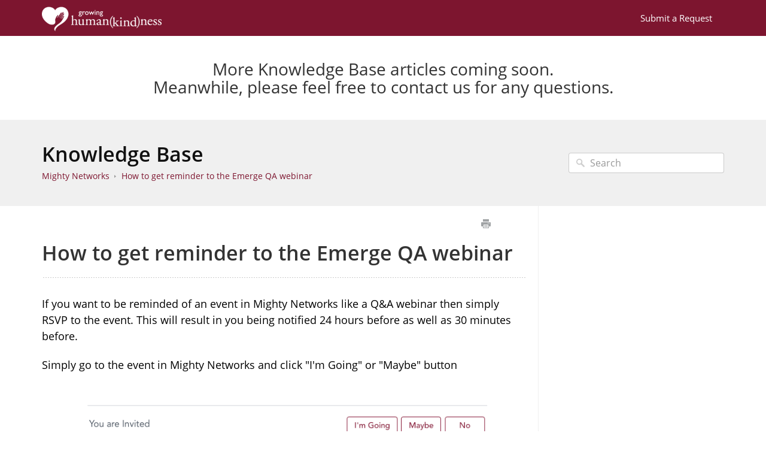

--- FILE ---
content_type: text/html; charset=UTF-8
request_url: https://help.growinghumankindness.com/mighty-networks/webinar-reminder-mn
body_size: 3996
content:



<!DOCTYPE html>
<html class="no-js" prefix="og: https://ogp.me/ns#">
  <head>
    <meta charset="utf-8">
    <meta http-equiv="X-UA-Compatible" content="IE=edge,chrome=1">
    <title>How to get reminder to the Emerge QA webinar - Growing Human(kind)ness</title>
    <meta name="viewport" content="width=device-width, initial-scale=1">
    <meta http-equiv="Content-Language" content="en">
    <meta property="og:site_name" content="Growing Human(kind)ness">

    

    
      <link rel="canonical" href="//help.growinghumankindness.com/mighty-networks/webinar-reminder-mn">
    

    
    

    

    
    <link rel="shortcut icon" type="image/png" href="https://tw-desk-files.teamwork.com/i/224317/docfavicon/63511.20150408072935451.63511.20150408072935451cAb66.ico">
    

    <base href="https://help.growinghumankindness.com/" />

    
    <link rel="stylesheet" href="//help.growinghumankindness.com/public/css/plugins/photoswipe/photoswipe.css"> 
    
    <link rel="stylesheet" href="//help.growinghumankindness.com/public/css/plugins/photoswipe/default-skin/default-skin.css"> 


    <link rel="stylesheet" href="//help.growinghumankindness.com/public/css/styles.css" media="screen, handheld">
    <link rel="stylesheet" href="//help.growinghumankindness.com/public/css/print.css" media="print">
    <link rel="stylesheet" href="//help.growinghumankindness.com/css/appearance/1603694705.css" media="screen, handheld" />

    

    
    <script src="//help.growinghumankindness.com/public/js/vendor/modernizr-2.6.2-respond-1.1.0.min.js"></script>


		
		
		<script src="//help.growinghumankindness.com/public/js/plugins/photoswipe/photoswipe.js"></script> 
		
		<script src="//help.growinghumankindness.com/public/js/plugins/photoswipe/photoswipe-ui-default.js"></script>

    <script src="//help.growinghumankindness.com/public/js/vendor/jquery-1.11.1.min.js"></script>
    <script src="//help.growinghumankindness.com/public/js/vendor/bootstrap.min.js"></script>
    <script src="//help.growinghumankindness.com/public/js/plugins.js?v=20260110T091628Z"></script>
    <script src="//help.growinghumankindness.com/public/js/main.js?v=20260110T091628Z"></script>

    

    <style>
.header--nav a { padding: 0 10px;}
.header--nav a:hover, .header--nav a:focus { color: #FFFFFF; background: #892B43;}
.btn-primary { border-color: #892B43; background-color: #7d152f;}
.btn-primary:hover { background-color: #892B43;}
.site--main a, a:hover, a:focus, .search--row ul.history-path li:not(:last-child) > a, ul.history-path:last-child li:last-child a, .article--structure .sidebar-blocks ul a { color:#7d152f;}
</style>

    
    <script type="application/ld+json">{
  "@context": "https://schema.org",
  "@type": "WebSite",
  "name": "Growing Human(kind)ness",
  "url": "//help.growinghumankindness.com",
  "publisher": {
    "@type": "Organization",
    "name": "Growing Human(kind)ness",
    "url": "https://growinghumankindness.com/",
    "logo": {
      "@type": "ImageObject",
      "url": "https://tw-desk-files.teamwork.com/i/224317/doclogo/63511.20150408072416386.63511.20150408072416386iVa64.png"
    }
  },
  "potentialAction": {
    "@type": "SearchAction",
    "target": "//help.growinghumankindness.com/search?q={search_term_string}",
    "query-input": "required name=search_term_string"
  },
  "inLanguage": "en"
}</script>
    
      <script type="application/ld+json">{
  "@context": "https://schema.org",
  "@type": "Article",
  "name": "How to get reminder to the Emerge QA webinar",
  "url": "//help.growinghumankindness.com/mighty-networks/webinar-reminder-mn",
  "dateCreated": "2020-04-07T16:17:59Z",
  "dateModified": "2020-04-08T14:01:05Z",
  "publisher": {
    "@type": "Organization",
    "name": "Growing Human(kind)ness",
    "url": "https://growinghumankindness.com/",
    "logo": {
      "@type": "ImageObject",
      "url": "https://tw-desk-files.teamwork.com/i/224317/doclogo/63511.20150408072416386.63511.20150408072416386iVa64.png"
    }
  },
  "mainEntityOfPage": {
    "@type": "WebPage",
    "@id": "//help.growinghumankindness.com/mighty-networks/webinar-reminder-mn"
  },
  "inLanguage": "en"
}</script>
      <script type="application/ld+json">{
  "@context": "https://schema.org",
  "@type": "BreadcrumbList",
  "itemListElement": [
    {
      "@type": "ListItem",
      "position": 1,
      "name": "Growing Human(kind)ness",
      "item": "//help.growinghumankindness.com"
    }
  ]
}</script>
    
  </head>
  <body>
    
      
          <div class="site--wrap">
  <header class="site--header custom-site-header-color">
    <div class="container">
      <a href="//help.growinghumankindness.com/" class="brand-logo">
        
          <img src="https://tw-desk-files.teamwork.com/i/224317/doclogo/63511.20150408072416386.63511.20150408072416386iVa64.png" alt="Growing Human(kind)ness">
        
      </a>

      <a href="#" class="menu-toggle visible-xs" tabindex="1">
        <span class="text-hide">Menu</span>
        <span class="menu-lines">
          <span></span>
          <span></span>
          <span></span>
        </span>
      </a>

      <nav class="header--nav">
        <ul>
          
            <li><a href="https://growinghumankindness.com/"></a></li>
          
          
            <li><a href="#" data-toggle="modal" data-target="#contact-form">Submit a Request</a></li>
          
        </ul>
      </nav>

    </div>
  </header>
  <section class="site--main">
<h3 style="text-align:center;margin:40px 0;">More Knowledge Base articles coming soon.<br/>Meanwhile, please feel free to contact us for any questions.</h3>
    

    
        
    




<div class="search--row search-inner">
	<div class="container">

		<div class="row-content">
			<h1 class="row-title"><a href="//help.growinghumankindness.com">Knowledge Base</a></h1>
			<ul class="history-path">
				

				
					<li><a href="//help.growinghumankindness.com/mighty-networks">Mighty Networks</a></li>
				

				
					<li><a href="//help.growinghumankindness.com/mighty-networks/webinar-reminder-mn">How to get reminder to the Emerge QA webinar</a></li>
				
			</ul>
		</div>
        <form action="//help.growinghumankindness.com/search" method="GET" class="search-form">
            <input type="text" placeholder="Search" class="search_input" name="query" value="">
            <input type="button" value="Search" class="search_submit">
		</form>
	</div>
</div>





    <div class="container content-main">
    <section class="article--structure">
        <section class="left-content">
            
                <div class="article-controls">
                    <iframe src="https://growinghumankindness.teamwork.com/desk/v1/helpdocs/articles/5328/edit" style="width: 50px;
    height: 20px;
    border: none;
    float: right;
    margin-top: 5px;"></iframe>
                    <ul class="controls">
                        <li>
                            <button type="button" class="btn-print" onclick="window.print();" title="Print this article">Print</button>
                        </li>
                    </ul>
                </div>
                <header class="article-header">
                    <h2 class="header-title">How to get reminder to the Emerge QA webinar</h2>
                    
                </header>
            
            <section class="article-body">
                <article>
                    <div><p>If you want to be reminded of an event in Mighty Networks like a Q&amp;A webinar then simply RSVP to the event. This will result in you being notified 24 hours before as well as 30 minutes before.<br></p><div class="">Simply go to the event in Mighty Networks and click "I'm Going" or "Maybe" button<br></div><div class=""><br></div></div><div class=""><img src="/desk/file/4871451/blob" alt="Image Placeholder" style="max-width:100%"><br></div><div><div class=""><br></div><div class=""><br></div></div><div class=""><br></div>
                </article>
            </section>
            
                <footer class="article-footer">
                    
                    
                        <p>
                            <span class="help">Still need help? <a href="#" data-toggle="modal" data-target="#contact-form">Contact Us</a></span>
                        </p>
                    
                    

                </footer>
            
        </section>
        
            <aside class="right-sidebar related-articles">
                

                

            </aside>
        
    </section>
</div>


		
		
<div class="pswp" tabindex="-1" role="dialog" aria-hidden="true">

    
    <div class="pswp__bg"></div>

    
    <div class="pswp__scroll-wrap">

        
        <div class="pswp__container">
            <div class="pswp__item"></div>
            <div class="pswp__item"></div>
            <div class="pswp__item"></div>
        </div>

        
        <div class="pswp__ui pswp__ui--hidden">

            <div class="pswp__top-bar">

                

                <div class="pswp__counter"></div>

                <button class="pswp__button pswp__button--close" title="Close (Esc)"></button>

                <button class="pswp__button pswp__button--share" title="Share"></button>

                <button class="pswp__button pswp__button--fs" title="Toggle fullscreen"></button>

                <button class="pswp__button pswp__button--zoom" title="Zoom in/out"></button>

                
                
                <div class="pswp__preloader">
                    <div class="pswp__preloader__icn">
                      <div class="pswp__preloader__cut">
                        <div class="pswp__preloader__donut"></div>
                      </div>
                    </div>
                </div>
            </div>

            <div class="pswp__share-modal pswp__share-modal--hidden pswp__single-tap">
                <div class="pswp__share-tooltip"></div> 
            </div>

            <button class="pswp__button pswp__button--arrow--left" title="Previous (arrow left)">
            </button>

            <button class="pswp__button pswp__button--arrow--right" title="Next (arrow right)">
            </button>

            <div class="pswp__caption">
                <div class="pswp__caption__center"></div>
            </div>

        </div>

    </div>

</div>
		
						
					</section>
					<footer class="site--footer">
					<div class="container">
						<p class="copyrights"></p>
					</div>
				</footer>
				</div>
				<div class="modal fade" id="contact-form" tabindex="-1" role="dialog" aria-labelledby="contact-form-header" aria-hidden="true">
    <div class="modal-dialog">
        <form action="//help.growinghumankindness.com" method="POST" id="contactForm" enctype="multipart/form-data" onsubmit="checkValidUser();">
            <input type="hidden" name="timer" value="0" id="ft" />
            <div class="modal-content">
              <div class="modal-header">
                <button type="button" class="close" data-dismiss="modal" aria-label="Close"><span aria-hidden="true">&times;</span></button>
                <h4 class="modal-title" id="contact-form-header">Get in Touch</h4>
            </div>
            <div class="modal-body">
                <input type="hidden" name="articleId" value="5328" />
                <div class="form-group">
                    <div class="col-labels">
                    <span class="in_label">Your Name</span>
                    </div>

                    <div class="col-inputs">
                        <div class="form-group">
                            <input type="text" class="form-control" name="name" required="true" id="contact-form-name" />
                        </div>
                    </div>
                </div>

                <div class="form-group">
                    <div class="col-labels">
                        <span class="in_label">Email</span>
                    </div>

                    <div class="col-inputs">
                        <div class="form-group">
                            <input type="email" class="form-control" name="email" required="true" />
                        </div>
                    </div>
                </div>

                <div class="form-group">
                    <div class="col-labels">
                        <span class="in_label">Subject</span>
                    </div>

                    <div class="col-inputs">
                        <div class="form-group">
                            <input type="text" class="form-control" name="subject" required="true" />
                        </div>
                    </div>
                </div>

                <div class="form-group">
                    <div class="col-labels">
                        <span class="in_label">Message</span>
                    </div>

                    <div class="col-inputs">
                        <div class="form-group">
                            <textarea class="form-control" name="message" required="true" id="contact-message"></textarea>
                        </div>
                    </div>
                </div>

                <div class="form-group">
                    <div class="col-labels">
                        <span class="in_label">Attachments</span>
                    </div>

                    <div class="col-inputs">
                        <div class="form-group">
                            <input type="file" class="form-control" name="attachment" />
                        </div>
                    </div>
                </div>

                

            </div>
            <div class="modal-footer">
                <button type="button" class="btn btn-default" data-dismiss="modal">Close</button>
                <input type="submit" class="btn btn-primary" value="Send Inquiry" />
            </div>
        </form>
    </div>
</div>

			
			
		

		<div class="modal fade" id="contact-form" tabindex="-1" role="dialog" aria-labelledby="contact-form-header" aria-hidden="true">
    <div class="modal-dialog">
        <form action="//help.growinghumankindness.com" method="POST" id="contactForm" enctype="multipart/form-data" onsubmit="checkValidUser();">
            <input type="hidden" name="timer" value="0" id="ft" />
            <div class="modal-content">
              <div class="modal-header">
                <button type="button" class="close" data-dismiss="modal" aria-label="Close"><span aria-hidden="true">&times;</span></button>
                <h4 class="modal-title" id="contact-form-header">Get in Touch</h4>
            </div>
            <div class="modal-body">
                <input type="hidden" name="articleId" value="5328" />
                <div class="form-group">
                    <div class="col-labels">
                    <span class="in_label">Your Name</span>
                    </div>

                    <div class="col-inputs">
                        <div class="form-group">
                            <input type="text" class="form-control" name="name" required="true" id="contact-form-name" />
                        </div>
                    </div>
                </div>

                <div class="form-group">
                    <div class="col-labels">
                        <span class="in_label">Email</span>
                    </div>

                    <div class="col-inputs">
                        <div class="form-group">
                            <input type="email" class="form-control" name="email" required="true" />
                        </div>
                    </div>
                </div>

                <div class="form-group">
                    <div class="col-labels">
                        <span class="in_label">Subject</span>
                    </div>

                    <div class="col-inputs">
                        <div class="form-group">
                            <input type="text" class="form-control" name="subject" required="true" />
                        </div>
                    </div>
                </div>

                <div class="form-group">
                    <div class="col-labels">
                        <span class="in_label">Message</span>
                    </div>

                    <div class="col-inputs">
                        <div class="form-group">
                            <textarea class="form-control" name="message" required="true" id="contact-message"></textarea>
                        </div>
                    </div>
                </div>

                <div class="form-group">
                    <div class="col-labels">
                        <span class="in_label">Attachments</span>
                    </div>

                    <div class="col-inputs">
                        <div class="form-group">
                            <input type="file" class="form-control" name="attachment" />
                        </div>
                    </div>
                </div>

                

            </div>
            <div class="modal-footer">
                <button type="button" class="btn btn-default" data-dismiss="modal">Close</button>
                <input type="submit" class="btn btn-primary" value="Send Inquiry" />
            </div>
        </form>
    </div>
</div>

		<script type="text/javascript">
			window.baseURL = "//help.growinghumankindness.com";
			window.urlPrefix = "//help.growinghumankindness.com";
		</script>
	</body>
</html>



--- FILE ---
content_type: text/css; charset=utf-8
request_url: https://help.growinghumankindness.com/public/css/styles.css
body_size: 102484
content:
/*! normalize.css v3.0.2 | MIT License | git.io/normalize */
html {
  font-family: sans-serif;
  -ms-text-size-adjust: 100%;
  -webkit-text-size-adjust: 100%;
}
body {
  margin: 0;
}
article,
aside,
details,
figcaption,
figure,
footer,
header,
hgroup,
main,
menu,
nav,
section,
summary {
  display: block;
}
audio,
canvas,
progress,
video {
  display: inline-block;
  vertical-align: baseline;
}
audio:not([controls]) {
  display: none;
  height: 0;
}
[hidden],
template {
  display: none;
}
a {
  background-color: transparent;
}
a:active,
a:hover {
  outline: 0;
}
abbr[title] {
  border-bottom: 1px dotted;
}
b,
strong {
  font-family: 'OpenSans_bold', sans-serif;
  font-weight: bold;
}
dfn {
  font-style: italic;
}
h1 {
  font-size: 2em;
  margin: 0.67em 0;
}
mark {
  background: #ff0;
  color: #000;
}
small {
  font-size: 80%;
}
sub,
sup {
  font-size: 75%;
  line-height: 0;
  position: relative;
  vertical-align: baseline;
}
sup {
  top: -0.5em;
}
sub {
  bottom: -0.25em;
}
img {
  border: 0;
  max-width: 100%;
  height: auto;
}
svg:not(:root) {
  overflow: hidden;
}
figure {
  margin: 1em 40px;
}
hr {
  -moz-box-sizing: content-box;
  box-sizing: content-box;
  height: 0;
}
pre {
  overflow: auto;
}
code,
kbd,
pre,
samp {
  font-family: monospace, monospace;
  font-size: 1em;
}
button,
input,
optgroup,
select,
textarea {
  color: inherit;
  font: inherit;
  margin: 0;
}
button {
  overflow: visible;
}
button,
select {
  text-transform: none;
}
button,
html input[type="button"],
input[type="reset"],
input[type="submit"] {
  -webkit-appearance: button;
  cursor: pointer;
}
button[disabled],
html input[disabled] {
  cursor: default;
}
button::-moz-focus-inner,
input::-moz-focus-inner {
  border: 0;
  padding: 0;
}
input {
  line-height: normal;
}
input[type="checkbox"],
input[type="radio"] {
  box-sizing: border-box;
  padding: 0;
}
input[type="number"]::-webkit-inner-spin-button,
input[type="number"]::-webkit-outer-spin-button {
  height: auto;
}
input[type="search"] {
  -webkit-appearance: textfield;
  -moz-box-sizing: content-box;
  -webkit-box-sizing: content-box;
  box-sizing: content-box;
}
input[type="search"]::-webkit-search-cancel-button,
input[type="search"]::-webkit-search-decoration {
  -webkit-appearance: none;
}
fieldset {
  border: 1px solid #c0c0c0;
  margin: 0 2px;
  padding: 0.35em 0.625em 0.75em;
}
legend {
  border: 0;
  padding: 0;
}
textarea {
  overflow: auto;
}
optgroup {
  font-weight: bold;
}
table {
  border-collapse: collapse;
  border-spacing: 0;
}
td,
th {
  padding: 0;
}
/*! Source: https://github.com/h5bp/html5-boilerplate/blob/master/src/css/main.css */
@media print {
  *,
  *:before,
  *:after {
    background: transparent !important;
    color: #000 !important;
    box-shadow: none !important;
    text-shadow: none !important;
  }
  a,
  a:visited {
    text-decoration: underline;
  }
  a[href]:after {
    content: " (" attr(href) ")";
  }
  abbr[title]:after {
    content: " (" attr(title) ")";
  }
  a[href^="#"]:after,
  a[href^="javascript:"]:after {
    content: "";
  }
  pre,
  blockquote {
    border: 1px solid #999;
    page-break-inside: avoid;
  }
  thead {
    display: table-header-group;
  }
  tr,
  img {
    page-break-inside: avoid;
  }
  img {
    max-width: 100% !important;
    height: auto !important;
  }
  p,
  h2,
  h3 {
    orphans: 3;
    widows: 3;
  }
  h2,
  h3 {
    page-break-after: avoid;
  }
  select {
    background: #fff !important;
  }
  .navbar {
    display: none;
  }
  .btn > .caret,
  .dropup > .btn > .caret {
    border-top-color: #000 !important;
  }
  .label {
    border: 1px solid #000;
  }
  .table {
    border-collapse: collapse !important;
  }
  .table td,
  .table th {
    background-color: #fff !important;
  }
  .table-bordered th,
  .table-bordered td {
    border: 1px solid #ddd !important;
  }
}
* {
  -ms-box-sizing: border-box;
  -webkit-box-sizing: border-box;
  -moz-box-sizing: border-box;
  box-sizing: border-box;
}
*:before,
*:after {
  -ms-box-sizing: border-box;
  -webkit-box-sizing: border-box;
  -moz-box-sizing: border-box;
  box-sizing: border-box;
}
html {
  font-size: 10px;
  -webkit-tap-highlight-color: rgba(0, 0, 0, 0);
  height: 100%;
}
body {
  font-family: 'OpenSans_regular', sans-serif;
  font-size: 16px;
  line-height: 1.42857143;
  color: #333333;
  background-color: #ffffff;
  height: 100%;
}
input,
button,
select,
textarea {
  font-family: inherit;
  font-size: inherit;
  line-height: inherit;
}
a {
  color: #1b87bd;
  text-decoration: none;
}
a:hover,
a:focus {
  color: #11577a;
  text-decoration: underline;
}
a:focus {
  outline: thin dotted;
  outline: 5px auto -webkit-focus-ring-color;
  outline-offset: -2px;
}
figure {
  margin: 0;
}
img {
  vertical-align: middle;
}
.img-responsive {
  display: block;
  max-width: 100%;
  height: auto;
}
.img-rounded {
  border-radius: 6px;
}
.img-thumbnail {
  padding: 4px;
  line-height: 1.42857143;
  background-color: #ffffff;
  border: 1px solid #dddddd;
  border-radius: 4px;
  -webkit-transition: all all 0.2s ease-in-out ease-out;
  -moz-transition: all all 0.2s ease-in-out ease-out;
  -o-transition: all all 0.2s ease-in-out ease-out;
  transition: all all 0.2s ease-in-out ease-out;
  -webkit-transition: all 0.2s ease-in-out;
  -o-transition: all 0.2s ease-in-out;
  transition: all 0.2s ease-in-out;
  display: inline-block;
  max-width: 100%;
  height: auto;
}
.img-circle {
  border-radius: 50%;
}
hr {
  margin-top: 22px;
  margin-bottom: 22px;
  border: 0;
  border-top: 1px solid #eeeeee;
}
.sr-only {
  position: absolute;
  width: 1px;
  height: 1px;
  margin: -1px;
  padding: 0;
  overflow: hidden;
  clip: rect(0, 0, 0, 0);
  border: 0;
}
.sr-only-focusable:active,
.sr-only-focusable:focus {
  position: static;
  width: auto;
  height: auto;
  margin: 0;
  overflow: visible;
  clip: auto;
}
h1,
h2,
h3,
h4,
h5,
h6,
.h1,
.h2,
.h3,
.h4,
.h5,
.h6 {
  font-family: inherit;
  font-weight: 500;
  line-height: 1.1;
  color: inherit;
}
h1 small,
h2 small,
h3 small,
h4 small,
h5 small,
h6 small,
.h1 small,
.h2 small,
.h3 small,
.h4 small,
.h5 small,
.h6 small,
h1 .small,
h2 .small,
h3 .small,
h4 .small,
h5 .small,
h6 .small,
.h1 .small,
.h2 .small,
.h3 .small,
.h4 .small,
.h5 .small,
.h6 .small {
  font-weight: normal;
  line-height: 1;
  color: #777777;
}
h1,
.h1,
h2,
.h2,
h3,
.h3 {
  margin-top: 22px;
  margin-bottom: 11px;
}
h1 small,
.h1 small,
h2 small,
.h2 small,
h3 small,
.h3 small,
h1 .small,
.h1 .small,
h2 .small,
.h2 .small,
h3 .small,
.h3 .small {
  font-size: 65%;
}
h4,
.h4,
h5,
.h5,
h6,
.h6 {
  margin-top: 11px;
  margin-bottom: 11px;
}
h4 small,
.h4 small,
h5 small,
.h5 small,
h6 small,
.h6 small,
h4 .small,
.h4 .small,
h5 .small,
.h5 .small,
h6 .small,
.h6 .small {
  font-size: 75%;
}
h1,
.h1 {
  font-size: 41px;
}
h2,
.h2 {
  font-size: 34px;
}
h3,
.h3 {
  font-size: 28px;
}
h4,
.h4 {
  font-size: 20px;
}
h5,
.h5 {
  font-size: 16px;
}
h6,
.h6 {
  font-size: 14px;
}
p {
  margin: 0 0 11px;
}
.lead {
  margin-bottom: 22px;
  font-size: 18px;
  font-weight: 300;
  line-height: 1.4;
}
@media (min-width: 768px) {
  .lead {
    font-size: 24px;
  }
}
small,
.small {
  font-size: 87%;
}
mark,
.mark {
  background-color: #fcf8e3;
  padding: .2em;
}
.text-left {
  text-align: left;
}
.text-right {
  text-align: right;
}
.text-center {
  text-align: center;
}
.text-justify {
  text-align: justify;
}
.text-nowrap {
  white-space: nowrap;
}
.text-lowercase {
  text-transform: lowercase;
}
.text-uppercase {
  text-transform: uppercase;
}
.text-capitalize {
  text-transform: capitalize;
}
.text-muted {
  color: #777777;
}
.text-primary {
  color: #1b87bd;
}
a.text-primary:hover {
  color: #156790;
}
.text-success {
  color: #3c763d;
}
a.text-success:hover {
  color: #2b542c;
}
.text-info {
  color: #31708f;
}
a.text-info:hover {
  color: #245269;
}
.text-warning {
  color: #8a6d3b;
}
a.text-warning:hover {
  color: #66512c;
}
.text-danger {
  color: #a94442;
}
a.text-danger:hover {
  color: #843534;
}
.bg-primary {
  color: #fff;
  background-color: #1b87bd;
}
a.bg-primary:hover {
  background-color: #156790;
}
.bg-success {
  background-color: #dff0d8;
}
a.bg-success:hover {
  background-color: #c1e2b3;
}
.bg-info {
  background-color: #d9edf7;
}
a.bg-info:hover {
  background-color: #afd9ee;
}
.bg-warning {
  background-color: #fcf8e3;
}
a.bg-warning:hover {
  background-color: #f7ecb5;
}
.bg-danger {
  background-color: #f2dede;
}
a.bg-danger:hover {
  background-color: #e4b9b9;
}
.page-header {
  padding-bottom: 10px;
  margin: 44px 0 22px;
  border-bottom: 1px solid #eeeeee;
}
ul,
ol {
  margin-top: 0;
  margin-bottom: 11px;
}
ul ul,
ol ul,
ul ol,
ol ol {
  margin-bottom: 0;
}

ol ol {
  list-style-type: lower-alpha;
}

.list-unstyled {
  padding-left: 0;
  list-style: none;
}
.list-inline {
  padding-left: 0;
  list-style: none;
  margin-left: -5px;
}
.list-inline > li {
  display: inline-block;
  padding-left: 5px;
  padding-right: 5px;
}
dl {
  margin-top: 0;
  margin-bottom: 22px;
}
dt,
dd {
  line-height: 1.42857143;
}
dt {
  font-weight: bold;
}
dd {
  margin-left: 0;
}
@media (min-width: 768px) {
  .dl-horizontal dt {
    float: left;
    width: 160px;
    clear: left;
    text-align: right;
    overflow: hidden;
    text-overflow: ellipsis;
    white-space: nowrap;
  }
  .dl-horizontal dd {
    margin-left: 180px;
  }
}
abbr[title],
abbr[data-original-title] {
  cursor: help;
  border-bottom: 1px dotted #777777;
}
.initialism {
  font-size: 90%;
  text-transform: uppercase;
}
blockquote {
  padding: 11px 22px;
  margin: 0 0 22px;
  font-size: 20px;
  border-left: 5px solid #eeeeee;
}
blockquote p:last-child,
blockquote ul:last-child,
blockquote ol:last-child {
  margin-bottom: 0;
}
blockquote footer,
blockquote small,
blockquote .small {
  display: block;
  font-size: 80%;
  line-height: 1.42857143;
  color: #777777;
}
blockquote footer:before,
blockquote small:before,
blockquote .small:before {
  content: '\2014 \00A0';
}
.blockquote-reverse,
blockquote.pull-right {
  padding-right: 15px;
  padding-left: 0;
  border-right: 5px solid #eeeeee;
  border-left: 0;
  text-align: right;
}
.blockquote-reverse footer:before,
blockquote.pull-right footer:before,
.blockquote-reverse small:before,
blockquote.pull-right small:before,
.blockquote-reverse .small:before,
blockquote.pull-right .small:before {
  content: '';
}
.blockquote-reverse footer:after,
blockquote.pull-right footer:after,
.blockquote-reverse small:after,
blockquote.pull-right small:after,
.blockquote-reverse .small:after,
blockquote.pull-right .small:after {
  content: '\00A0 \2014';
}
address {
  margin-bottom: 22px;
  font-style: normal;
  line-height: 1.42857143;
}
code,
kbd,
pre,
samp {
  font-family: Menlo, Monaco, Consolas, "Courier New", monospace;
}
code {
  padding: 2px 4px;
  font-size: 90%;
  color: #c7254e;
  background-color: #f9f2f4;
  border-radius: 4px;
}
kbd {
  padding: 2px 4px;
  font-size: 90%;
  color: #ffffff;
  background-color: #333333;
  border-radius: 3px;
  box-shadow: inset 0 -1px 0 rgba(0, 0, 0, 0.25);
}
kbd kbd {
  padding: 0;
  font-size: 100%;
  font-weight: bold;
  box-shadow: none;
}
pre {
  display: block;
  padding: 10.5px;
  margin: 0 0 11px;
  font-size: 15px;
  line-height: 1.42857143;
  word-break: break-all;
  word-wrap: break-word;
  color: #333333;
  background-color: #f5f5f5;
  border: 1px solid #cccccc;
  border-radius: 4px;
}
pre code {
  padding: 0;
  font-size: inherit;
  color: inherit;
  white-space: pre-wrap;
  background-color: transparent;
  border-radius: 0;
}
.pre-scrollable {
  max-height: 340px;
  overflow-y: scroll;
}
.container {
  margin-right: auto;
  margin-left: auto;
  padding-left: 15px;
  padding-right: 15px;
}
.tooltip {
  position: relative;
  display: inline-block;
}
.tooltip .tooltiptext {
  visibility: hidden;
  background-color: #555;
  color: #fff;
  text-align: center;
  border-radius: 6px;
  padding: 0 5px 0 5px;
  position: absolute;
  z-index: 1;
  bottom: 125%;
  left: 50%;
  margin-left: -60px;
  opacity: 0;
  transition: opacity 0.3s;
}
.tooltip .tooltiptext::after {
  content: "";
  position: absolute;
  top: 100%;
  left: 50%;
  margin-left: -5px;
  border-width: 5px;
  border-style: solid;
  border-color: #555 transparent transparent transparent;
}
.tooltip:hover .tooltiptext {
 visibility: visible;
  opacity: 1;
}
@media (min-width: 768px) {
  .container {
    width: 750px;
  }
}
@media (min-width: 992px) {
  .container {
    width: 970px;
  }
}
@media (min-width: 1200px) {
  .container {
    width: 1170px;
  }
}
.container-fluid {
  margin-right: auto;
  margin-left: auto;
  padding-left: 15px;
  padding-right: 15px;
}
.row {
  margin-left: -15px;
  margin-right: -15px;
}
.col-xs-1, .col-sm-1, .col-md-1, .col-lg-1, .col-xs-2, .col-sm-2, .col-md-2, .col-lg-2, .col-xs-3, .col-sm-3, .col-md-3, .col-lg-3, .col-xs-4, .col-sm-4, .col-md-4, .col-lg-4, .col-xs-5, .col-sm-5, .col-md-5, .col-lg-5, .col-xs-6, .col-sm-6, .col-md-6, .col-lg-6, .col-xs-7, .col-sm-7, .col-md-7, .col-lg-7, .col-xs-8, .col-sm-8, .col-md-8, .col-lg-8, .col-xs-9, .col-sm-9, .col-md-9, .col-lg-9, .col-xs-10, .col-sm-10, .col-md-10, .col-lg-10, .col-xs-11, .col-sm-11, .col-md-11, .col-lg-11, .col-xs-12, .col-sm-12, .col-md-12, .col-lg-12 {
  position: relative;
  min-height: 1px;
  padding-left: 15px;
  padding-right: 15px;
}
.col-xs-1, .col-xs-2, .col-xs-3, .col-xs-4, .col-xs-5, .col-xs-6, .col-xs-7, .col-xs-8, .col-xs-9, .col-xs-10, .col-xs-11, .col-xs-12 {
  float: left;
}
.col-xs-12 {
  width: 100%;
}
.col-xs-11 {
  width: 91.66666667%;
}
.col-xs-10 {
  width: 83.33333333%;
}
.col-xs-9 {
  width: 75%;
}
.col-xs-8 {
  width: 66.66666667%;
}
.col-xs-7 {
  width: 58.33333333%;
}
.col-xs-6 {
  width: 50%;
}
.col-xs-5 {
  width: 41.66666667%;
}
.col-xs-4 {
  width: 33.33333333%;
}
.col-xs-3 {
  width: 25%;
}
.col-xs-2 {
  width: 16.66666667%;
}
.col-xs-1 {
  width: 8.33333333%;
}
.col-xs-pull-12 {
  right: 100%;
}
.col-xs-pull-11 {
  right: 91.66666667%;
}
.col-xs-pull-10 {
  right: 83.33333333%;
}
.col-xs-pull-9 {
  right: 75%;
}
.col-xs-pull-8 {
  right: 66.66666667%;
}
.col-xs-pull-7 {
  right: 58.33333333%;
}
.col-xs-pull-6 {
  right: 50%;
}
.col-xs-pull-5 {
  right: 41.66666667%;
}
.col-xs-pull-4 {
  right: 33.33333333%;
}
.col-xs-pull-3 {
  right: 25%;
}
.col-xs-pull-2 {
  right: 16.66666667%;
}
.col-xs-pull-1 {
  right: 8.33333333%;
}
.col-xs-pull-0 {
  right: auto;
}
.col-xs-push-12 {
  left: 100%;
}
.col-xs-push-11 {
  left: 91.66666667%;
}
.col-xs-push-10 {
  left: 83.33333333%;
}
.col-xs-push-9 {
  left: 75%;
}
.col-xs-push-8 {
  left: 66.66666667%;
}
.col-xs-push-7 {
  left: 58.33333333%;
}
.col-xs-push-6 {
  left: 50%;
}
.col-xs-push-5 {
  left: 41.66666667%;
}
.col-xs-push-4 {
  left: 33.33333333%;
}
.col-xs-push-3 {
  left: 25%;
}
.col-xs-push-2 {
  left: 16.66666667%;
}
.col-xs-push-1 {
  left: 8.33333333%;
}
.col-xs-push-0 {
  left: auto;
}
.col-xs-offset-12 {
  margin-left: 100%;
}
.col-xs-offset-11 {
  margin-left: 91.66666667%;
}
.col-xs-offset-10 {
  margin-left: 83.33333333%;
}
.col-xs-offset-9 {
  margin-left: 75%;
}
.col-xs-offset-8 {
  margin-left: 66.66666667%;
}
.col-xs-offset-7 {
  margin-left: 58.33333333%;
}
.col-xs-offset-6 {
  margin-left: 50%;
}
.col-xs-offset-5 {
  margin-left: 41.66666667%;
}
.col-xs-offset-4 {
  margin-left: 33.33333333%;
}
.col-xs-offset-3 {
  margin-left: 25%;
}
.col-xs-offset-2 {
  margin-left: 16.66666667%;
}
.col-xs-offset-1 {
  margin-left: 8.33333333%;
}
.col-xs-offset-0 {
  margin-left: 0%;
}
@media (min-width: 768px) {
  .col-sm-1, .col-sm-2, .col-sm-3, .col-sm-4, .col-sm-5, .col-sm-6, .col-sm-7, .col-sm-8, .col-sm-9, .col-sm-10, .col-sm-11, .col-sm-12 {
    float: left;
  }
  .col-sm-12 {
    width: 100%;
  }
  .col-sm-11 {
    width: 91.66666667%;
  }
  .col-sm-10 {
    width: 83.33333333%;
  }
  .col-sm-9 {
    width: 75%;
  }
  .col-sm-8 {
    width: 66.66666667%;
  }
  .col-sm-7 {
    width: 58.33333333%;
  }
  .col-sm-6 {
    width: 50%;
  }
  .col-sm-5 {
    width: 41.66666667%;
  }
  .col-sm-4 {
    width: 33.33333333%;
  }
  .col-sm-3 {
    width: 25%;
  }
  .col-sm-2 {
    width: 16.66666667%;
  }
  .col-sm-1 {
    width: 8.33333333%;
  }
  .col-sm-pull-12 {
    right: 100%;
  }
  .col-sm-pull-11 {
    right: 91.66666667%;
  }
  .col-sm-pull-10 {
    right: 83.33333333%;
  }
  .col-sm-pull-9 {
    right: 75%;
  }
  .col-sm-pull-8 {
    right: 66.66666667%;
  }
  .col-sm-pull-7 {
    right: 58.33333333%;
  }
  .col-sm-pull-6 {
    right: 50%;
  }
  .col-sm-pull-5 {
    right: 41.66666667%;
  }
  .col-sm-pull-4 {
    right: 33.33333333%;
  }
  .col-sm-pull-3 {
    right: 25%;
  }
  .col-sm-pull-2 {
    right: 16.66666667%;
  }
  .col-sm-pull-1 {
    right: 8.33333333%;
  }
  .col-sm-pull-0 {
    right: auto;
  }
  .col-sm-push-12 {
    left: 100%;
  }
  .col-sm-push-11 {
    left: 91.66666667%;
  }
  .col-sm-push-10 {
    left: 83.33333333%;
  }
  .col-sm-push-9 {
    left: 75%;
  }
  .col-sm-push-8 {
    left: 66.66666667%;
  }
  .col-sm-push-7 {
    left: 58.33333333%;
  }
  .col-sm-push-6 {
    left: 50%;
  }
  .col-sm-push-5 {
    left: 41.66666667%;
  }
  .col-sm-push-4 {
    left: 33.33333333%;
  }
  .col-sm-push-3 {
    left: 25%;
  }
  .col-sm-push-2 {
    left: 16.66666667%;
  }
  .col-sm-push-1 {
    left: 8.33333333%;
  }
  .col-sm-push-0 {
    left: auto;
  }
  .col-sm-offset-12 {
    margin-left: 100%;
  }
  .col-sm-offset-11 {
    margin-left: 91.66666667%;
  }
  .col-sm-offset-10 {
    margin-left: 83.33333333%;
  }
  .col-sm-offset-9 {
    margin-left: 75%;
  }
  .col-sm-offset-8 {
    margin-left: 66.66666667%;
  }
  .col-sm-offset-7 {
    margin-left: 58.33333333%;
  }
  .col-sm-offset-6 {
    margin-left: 50%;
  }
  .col-sm-offset-5 {
    margin-left: 41.66666667%;
  }
  .col-sm-offset-4 {
    margin-left: 33.33333333%;
  }
  .col-sm-offset-3 {
    margin-left: 25%;
  }
  .col-sm-offset-2 {
    margin-left: 16.66666667%;
  }
  .col-sm-offset-1 {
    margin-left: 8.33333333%;
  }
  .col-sm-offset-0 {
    margin-left: 0%;
  }
}
@media (min-width: 992px) {
  .col-md-1, .col-md-2, .col-md-3, .col-md-4, .col-md-5, .col-md-6, .col-md-7, .col-md-8, .col-md-9, .col-md-10, .col-md-11, .col-md-12 {
    float: left;
  }
  .col-md-12 {
    width: 100%;
  }
  .col-md-11 {
    width: 91.66666667%;
  }
  .col-md-10 {
    width: 83.33333333%;
  }
  .col-md-9 {
    width: 75%;
  }
  .col-md-8 {
    width: 66.66666667%;
  }
  .col-md-7 {
    width: 58.33333333%;
  }
  .col-md-6 {
    width: 50%;
  }
  .col-md-5 {
    width: 41.66666667%;
  }
  .col-md-4 {
    width: 33.33333333%;
  }
  .col-md-3 {
    width: 25%;
  }
  .col-md-2 {
    width: 16.66666667%;
  }
  .col-md-1 {
    width: 8.33333333%;
  }
  .col-md-pull-12 {
    right: 100%;
  }
  .col-md-pull-11 {
    right: 91.66666667%;
  }
  .col-md-pull-10 {
    right: 83.33333333%;
  }
  .col-md-pull-9 {
    right: 75%;
  }
  .col-md-pull-8 {
    right: 66.66666667%;
  }
  .col-md-pull-7 {
    right: 58.33333333%;
  }
  .col-md-pull-6 {
    right: 50%;
  }
  .col-md-pull-5 {
    right: 41.66666667%;
  }
  .col-md-pull-4 {
    right: 33.33333333%;
  }
  .col-md-pull-3 {
    right: 25%;
  }
  .col-md-pull-2 {
    right: 16.66666667%;
  }
  .col-md-pull-1 {
    right: 8.33333333%;
  }
  .col-md-pull-0 {
    right: auto;
  }
  .col-md-push-12 {
    left: 100%;
  }
  .col-md-push-11 {
    left: 91.66666667%;
  }
  .col-md-push-10 {
    left: 83.33333333%;
  }
  .col-md-push-9 {
    left: 75%;
  }
  .col-md-push-8 {
    left: 66.66666667%;
  }
  .col-md-push-7 {
    left: 58.33333333%;
  }
  .col-md-push-6 {
    left: 50%;
  }
  .col-md-push-5 {
    left: 41.66666667%;
  }
  .col-md-push-4 {
    left: 33.33333333%;
  }
  .col-md-push-3 {
    left: 25%;
  }
  .col-md-push-2 {
    left: 16.66666667%;
  }
  .col-md-push-1 {
    left: 8.33333333%;
  }
  .col-md-push-0 {
    left: auto;
  }
  .col-md-offset-12 {
    margin-left: 100%;
  }
  .col-md-offset-11 {
    margin-left: 91.66666667%;
  }
  .col-md-offset-10 {
    margin-left: 83.33333333%;
  }
  .col-md-offset-9 {
    margin-left: 75%;
  }
  .col-md-offset-8 {
    margin-left: 66.66666667%;
  }
  .col-md-offset-7 {
    margin-left: 58.33333333%;
  }
  .col-md-offset-6 {
    margin-left: 50%;
  }
  .col-md-offset-5 {
    margin-left: 41.66666667%;
  }
  .col-md-offset-4 {
    margin-left: 33.33333333%;
  }
  .col-md-offset-3 {
    margin-left: 25%;
  }
  .col-md-offset-2 {
    margin-left: 16.66666667%;
  }
  .col-md-offset-1 {
    margin-left: 8.33333333%;
  }
  .col-md-offset-0 {
    margin-left: 0%;
  }
}
@media (min-width: 1200px) {
  .col-lg-1, .col-lg-2, .col-lg-3, .col-lg-4, .col-lg-5, .col-lg-6, .col-lg-7, .col-lg-8, .col-lg-9, .col-lg-10, .col-lg-11, .col-lg-12 {
    float: left;
  }
  .col-lg-12 {
    width: 100%;
  }
  .col-lg-11 {
    width: 91.66666667%;
  }
  .col-lg-10 {
    width: 83.33333333%;
  }
  .col-lg-9 {
    width: 75%;
  }
  .col-lg-8 {
    width: 66.66666667%;
  }
  .col-lg-7 {
    width: 58.33333333%;
  }
  .col-lg-6 {
    width: 50%;
  }
  .col-lg-5 {
    width: 41.66666667%;
  }
  .col-lg-4 {
    width: 33.33333333%;
  }
  .col-lg-3 {
    width: 25%;
  }
  .col-lg-2 {
    width: 16.66666667%;
  }
  .col-lg-1 {
    width: 8.33333333%;
  }
  .col-lg-pull-12 {
    right: 100%;
  }
  .col-lg-pull-11 {
    right: 91.66666667%;
  }
  .col-lg-pull-10 {
    right: 83.33333333%;
  }
  .col-lg-pull-9 {
    right: 75%;
  }
  .col-lg-pull-8 {
    right: 66.66666667%;
  }
  .col-lg-pull-7 {
    right: 58.33333333%;
  }
  .col-lg-pull-6 {
    right: 50%;
  }
  .col-lg-pull-5 {
    right: 41.66666667%;
  }
  .col-lg-pull-4 {
    right: 33.33333333%;
  }
  .col-lg-pull-3 {
    right: 25%;
  }
  .col-lg-pull-2 {
    right: 16.66666667%;
  }
  .col-lg-pull-1 {
    right: 8.33333333%;
  }
  .col-lg-pull-0 {
    right: auto;
  }
  .col-lg-push-12 {
    left: 100%;
  }
  .col-lg-push-11 {
    left: 91.66666667%;
  }
  .col-lg-push-10 {
    left: 83.33333333%;
  }
  .col-lg-push-9 {
    left: 75%;
  }
  .col-lg-push-8 {
    left: 66.66666667%;
  }
  .col-lg-push-7 {
    left: 58.33333333%;
  }
  .col-lg-push-6 {
    left: 50%;
  }
  .col-lg-push-5 {
    left: 41.66666667%;
  }
  .col-lg-push-4 {
    left: 33.33333333%;
  }
  .col-lg-push-3 {
    left: 25%;
  }
  .col-lg-push-2 {
    left: 16.66666667%;
  }
  .col-lg-push-1 {
    left: 8.33333333%;
  }
  .col-lg-push-0 {
    left: auto;
  }
  .col-lg-offset-12 {
    margin-left: 100%;
  }
  .col-lg-offset-11 {
    margin-left: 91.66666667%;
  }
  .col-lg-offset-10 {
    margin-left: 83.33333333%;
  }
  .col-lg-offset-9 {
    margin-left: 75%;
  }
  .col-lg-offset-8 {
    margin-left: 66.66666667%;
  }
  .col-lg-offset-7 {
    margin-left: 58.33333333%;
  }
  .col-lg-offset-6 {
    margin-left: 50%;
  }
  .col-lg-offset-5 {
    margin-left: 41.66666667%;
  }
  .col-lg-offset-4 {
    margin-left: 33.33333333%;
  }
  .col-lg-offset-3 {
    margin-left: 25%;
  }
  .col-lg-offset-2 {
    margin-left: 16.66666667%;
  }
  .col-lg-offset-1 {
    margin-left: 8.33333333%;
  }
  .col-lg-offset-0 {
    margin-left: 0%;
  }
}
table {
  background-color: transparent;
}
caption {
  padding-top: 8px;
  padding-bottom: 8px;
  color: #777777;
  text-align: left;
}
th {
  text-align: left;
}
.table {
  width: 100%;
  max-width: 100%;
  margin-bottom: 22px;
}
.table > thead > tr > th,
.table > tbody > tr > th,
.table > tfoot > tr > th,
.table > thead > tr > td,
.table > tbody > tr > td,
.table > tfoot > tr > td {
  padding: 8px;
  line-height: 1.42857143;
  vertical-align: top;
  border-top: 1px solid #dddddd;
}
.table > thead > tr > th {
  vertical-align: bottom;
  border-bottom: 2px solid #dddddd;
}
.table > caption + thead > tr:first-child > th,
.table > colgroup + thead > tr:first-child > th,
.table > thead:first-child > tr:first-child > th,
.table > caption + thead > tr:first-child > td,
.table > colgroup + thead > tr:first-child > td,
.table > thead:first-child > tr:first-child > td {
  border-top: 0;
}
.table > tbody + tbody {
  border-top: 2px solid #dddddd;
}
.table .table {
  background-color: #ffffff;
}
.table-condensed > thead > tr > th,
.table-condensed > tbody > tr > th,
.table-condensed > tfoot > tr > th,
.table-condensed > thead > tr > td,
.table-condensed > tbody > tr > td,
.table-condensed > tfoot > tr > td {
  padding: 5px;
}
.table-bordered {
  border: 1px solid #dddddd;
}
.table-bordered > thead > tr > th,
.table-bordered > tbody > tr > th,
.table-bordered > tfoot > tr > th,
.table-bordered > thead > tr > td,
.table-bordered > tbody > tr > td,
.table-bordered > tfoot > tr > td {
  border: 1px solid #dddddd;
}
.table-bordered > thead > tr > th,
.table-bordered > thead > tr > td {
  border-bottom-width: 2px;
}
.table-striped > tbody > tr:nth-child(odd) {
  background-color: #f9f9f9;
}
.table-hover > tbody > tr:hover {
  background-color: #f5f5f5;
}
table col[class*="col-"] {
  position: static;
  float: none;
  display: table-column;
}
table td[class*="col-"],
table th[class*="col-"] {
  position: static;
  float: none;
  display: table-cell;
}
.table > thead > tr > td.active,
.table > tbody > tr > td.active,
.table > tfoot > tr > td.active,
.table > thead > tr > th.active,
.table > tbody > tr > th.active,
.table > tfoot > tr > th.active,
.table > thead > tr.active > td,
.table > tbody > tr.active > td,
.table > tfoot > tr.active > td,
.table > thead > tr.active > th,
.table > tbody > tr.active > th,
.table > tfoot > tr.active > th {
  background-color: #f5f5f5;
}
.table-hover > tbody > tr > td.active:hover,
.table-hover > tbody > tr > th.active:hover,
.table-hover > tbody > tr.active:hover > td,
.table-hover > tbody > tr:hover > .active,
.table-hover > tbody > tr.active:hover > th {
  background-color: #e8e8e8;
}
.table > thead > tr > td.success,
.table > tbody > tr > td.success,
.table > tfoot > tr > td.success,
.table > thead > tr > th.success,
.table > tbody > tr > th.success,
.table > tfoot > tr > th.success,
.table > thead > tr.success > td,
.table > tbody > tr.success > td,
.table > tfoot > tr.success > td,
.table > thead > tr.success > th,
.table > tbody > tr.success > th,
.table > tfoot > tr.success > th {
  background-color: #dff0d8;
}
.table-hover > tbody > tr > td.success:hover,
.table-hover > tbody > tr > th.success:hover,
.table-hover > tbody > tr.success:hover > td,
.table-hover > tbody > tr:hover > .success,
.table-hover > tbody > tr.success:hover > th {
  background-color: #d0e9c6;
}
.table > thead > tr > td.info,
.table > tbody > tr > td.info,
.table > tfoot > tr > td.info,
.table > thead > tr > th.info,
.table > tbody > tr > th.info,
.table > tfoot > tr > th.info,
.table > thead > tr.info > td,
.table > tbody > tr.info > td,
.table > tfoot > tr.info > td,
.table > thead > tr.info > th,
.table > tbody > tr.info > th,
.table > tfoot > tr.info > th {
  background-color: #d9edf7;
}
.table-hover > tbody > tr > td.info:hover,
.table-hover > tbody > tr > th.info:hover,
.table-hover > tbody > tr.info:hover > td,
.table-hover > tbody > tr:hover > .info,
.table-hover > tbody > tr.info:hover > th {
  background-color: #c4e3f3;
}
.table > thead > tr > td.warning,
.table > tbody > tr > td.warning,
.table > tfoot > tr > td.warning,
.table > thead > tr > th.warning,
.table > tbody > tr > th.warning,
.table > tfoot > tr > th.warning,
.table > thead > tr.warning > td,
.table > tbody > tr.warning > td,
.table > tfoot > tr.warning > td,
.table > thead > tr.warning > th,
.table > tbody > tr.warning > th,
.table > tfoot > tr.warning > th {
  background-color: #fcf8e3;
}
.table-hover > tbody > tr > td.warning:hover,
.table-hover > tbody > tr > th.warning:hover,
.table-hover > tbody > tr.warning:hover > td,
.table-hover > tbody > tr:hover > .warning,
.table-hover > tbody > tr.warning:hover > th {
  background-color: #faf2cc;
}
.table > thead > tr > td.danger,
.table > tbody > tr > td.danger,
.table > tfoot > tr > td.danger,
.table > thead > tr > th.danger,
.table > tbody > tr > th.danger,
.table > tfoot > tr > th.danger,
.table > thead > tr.danger > td,
.table > tbody > tr.danger > td,
.table > tfoot > tr.danger > td,
.table > thead > tr.danger > th,
.table > tbody > tr.danger > th,
.table > tfoot > tr.danger > th {
  background-color: #f2dede;
}
.table-hover > tbody > tr > td.danger:hover,
.table-hover > tbody > tr > th.danger:hover,
.table-hover > tbody > tr.danger:hover > td,
.table-hover > tbody > tr:hover > .danger,
.table-hover > tbody > tr.danger:hover > th {
  background-color: #ebcccc;
}
.table-responsive {
  overflow-x: auto;
  min-height: 0.01%;
}
@media screen and (max-width: 767px) {
  .table-responsive {
    width: 100%;
    margin-bottom: 16.5px;
    overflow-y: hidden;
    -ms-overflow-style: -ms-autohiding-scrollbar;
    border: 1px solid #dddddd;
  }
  .table-responsive > .table {
    margin-bottom: 0;
  }
  .table-responsive > .table > thead > tr > th,
  .table-responsive > .table > tbody > tr > th,
  .table-responsive > .table > tfoot > tr > th,
  .table-responsive > .table > thead > tr > td,
  .table-responsive > .table > tbody > tr > td,
  .table-responsive > .table > tfoot > tr > td {
    white-space: nowrap;
  }
  .table-responsive > .table-bordered {
    border: 0;
  }
  .table-responsive > .table-bordered > thead > tr > th:first-child,
  .table-responsive > .table-bordered > tbody > tr > th:first-child,
  .table-responsive > .table-bordered > tfoot > tr > th:first-child,
  .table-responsive > .table-bordered > thead > tr > td:first-child,
  .table-responsive > .table-bordered > tbody > tr > td:first-child,
  .table-responsive > .table-bordered > tfoot > tr > td:first-child {
    border-left: 0;
  }
  .table-responsive > .table-bordered > thead > tr > th:last-child,
  .table-responsive > .table-bordered > tbody > tr > th:last-child,
  .table-responsive > .table-bordered > tfoot > tr > th:last-child,
  .table-responsive > .table-bordered > thead > tr > td:last-child,
  .table-responsive > .table-bordered > tbody > tr > td:last-child,
  .table-responsive > .table-bordered > tfoot > tr > td:last-child {
    border-right: 0;
  }
  .table-responsive > .table-bordered > tbody > tr:last-child > th,
  .table-responsive > .table-bordered > tfoot > tr:last-child > th,
  .table-responsive > .table-bordered > tbody > tr:last-child > td,
  .table-responsive > .table-bordered > tfoot > tr:last-child > td {
    border-bottom: 0;
  }
}
fieldset {
  padding: 0;
  margin: 0;
  border: 0;
  min-width: 0;
}
legend {
  display: block;
  width: 100%;
  padding: 0;
  margin-bottom: 22px;
  font-size: 24px;
  line-height: inherit;
  color: #333333;
  border: 0;
  border-bottom: 1px solid #e5e5e5;
}
label {
  display: inline-block;
  max-width: 100%;
  margin-bottom: 5px;
  font-weight: bold;
}
input[type="search"] {
  -ms-box-sizing: border-box;
  -webkit-box-sizing: border-box;
  -moz-box-sizing: border-box;
  box-sizing: border-box;
}
input[type="radio"],
input[type="checkbox"] {
  margin: 4px 0 0;
  margin-top: 1px \9;
  line-height: normal;
}
input[type="file"] {
  display: block;
}
input[type="range"] {
  display: block;
  width: 100%;
}
select[multiple],
select[size] {
  height: auto;
}
input[type="file"]:focus,
input[type="radio"]:focus,
input[type="checkbox"]:focus {
  outline: thin dotted;
  outline: 5px auto -webkit-focus-ring-color;
  outline-offset: -2px;
}
output {
  display: block;
  padding-top: 7px;
  font-size: 16px;
  line-height: 1.42857143;
  color: #555555;
}
.form-control {
  display: block;
  width: 100%;
  height: 36px;
  padding: 6px 12px;
  font-size: 16px;
  line-height: 1.42857143;
  color: #555555;
  background-color: #ffffff;
  background-image: none;
  border: 1px solid #cccccc;
  border-radius: 4px;
  text-align: left;
  -moz-box-shadow: inset 0 1px 1px rgba(0, 0, 0, 0.075);
  -webkit-box-shadow: inset 0 1px 1px rgba(0, 0, 0, 0.075);
  box-shadow: inset 0 1px 1px rgba(0, 0, 0, 0.075);
  -webkit-transition: all border-color ease-in-out .15s, box-shadow ease-in-out .15s ease-out;
  -moz-transition: all border-color ease-in-out .15s, box-shadow ease-in-out .15s ease-out;
  -o-transition: all border-color ease-in-out .15s, box-shadow ease-in-out .15s ease-out;
  transition: all border-color ease-in-out .15s, box-shadow ease-in-out .15s ease-out;
  -webkit-transition: border-color ease-in-out .15s, box-shadow ease-in-out .15s;
  -o-transition: border-color ease-in-out .15s, box-shadow ease-in-out .15s;
  transition: border-color ease-in-out .15s, box-shadow ease-in-out .15s;
}
.form-control:focus {
  border-color: #66afe9;
  outline: 0;
  -moz-box-shadow: inset 0 1px 1px rgba(0,0,0,.075), 0 0 8px rgba(102, 175, 233, 0.6);
  -webkit-box-shadow: inset 0 1px 1px rgba(0,0,0,.075), 0 0 8px rgba(102, 175, 233, 0.6);
  box-shadow: inset 0 1px 1px rgba(0,0,0,.075), 0 0 8px rgba(102, 175, 233, 0.6);
}
.form-control::-moz-placeholder {
  color: #999999;
  opacity: 1;
}
.form-control:-ms-input-placeholder {
  color: #999999;
}
.form-control::-webkit-input-placeholder {
  color: #999999;
}
.form-control[disabled],
.form-control[readonly],
fieldset[disabled] .form-control {
  cursor: not-allowed;
  background-color: #eeeeee;
  opacity: 1;
}
textarea.form-control {
  height: auto;
}
.form-control.input-sort {
  display: inline-block;
  background-color: #fff;
  border-color: #cccccc;
  font-size: 12px;
  height: 25px;
  padding: 0 8px;
  max-width: 150px;
}
input[type="search"] {
  -webkit-appearance: none;
}
@media screen and (-webkit-min-device-pixel-ratio: 0) {
  input[type="date"],
  input[type="time"],
  input[type="datetime-local"],
  input[type="month"] {
    line-height: 36px;
  }
  input[type="date"].input-sm,
  input[type="time"].input-sm,
  input[type="datetime-local"].input-sm,
  input[type="month"].input-sm {
    line-height: 33px;
  }
  input[type="date"].input-lg,
  input[type="time"].input-lg,
  input[type="datetime-local"].input-lg,
  input[type="month"].input-lg {
    line-height: 49px;
  }
}
.form-group {
  margin-bottom: 15px;
}
.radio,
.checkbox {
  position: relative;
  display: block;
  margin-top: 10px;
  margin-bottom: 10px;
}
.radio label,
.checkbox label {
  min-height: 22px;
  padding-left: 20px;
  margin-bottom: 0;
  font-weight: normal;
  cursor: pointer;
}
.radio input[type="radio"],
.radio-inline input[type="radio"],
.checkbox input[type="checkbox"],
.checkbox-inline input[type="checkbox"] {
  position: absolute;
  margin-left: -20px;
  margin-top: 4px \9;
}
.radio + .radio,
.checkbox + .checkbox {
  margin-top: -5px;
}
.radio-inline,
.checkbox-inline {
  display: inline-block;
  padding-left: 20px;
  margin-bottom: 0;
  vertical-align: middle;
  font-weight: normal;
  cursor: pointer;
}
.radio-inline + .radio-inline,
.checkbox-inline + .checkbox-inline {
  margin-top: 0;
  margin-left: 10px;
}
input[type="radio"][disabled],
input[type="checkbox"][disabled],
input[type="radio"].disabled,
input[type="checkbox"].disabled,
fieldset[disabled] input[type="radio"],
fieldset[disabled] input[type="checkbox"] {
  cursor: not-allowed;
}
.radio-inline.disabled,
.checkbox-inline.disabled,
fieldset[disabled] .radio-inline,
fieldset[disabled] .checkbox-inline {
  cursor: not-allowed;
}
.radio.disabled label,
.checkbox.disabled label,
fieldset[disabled] .radio label,
fieldset[disabled] .checkbox label {
  cursor: not-allowed;
}
.form-control-static {
  padding-top: 7px;
  padding-bottom: 7px;
  margin-bottom: 0;
}
.form-control-static.input-lg,
.form-control-static.input-sm {
  padding-left: 0;
  padding-right: 0;
}
.input-sm,
.form-group-sm .form-control {
  height: 33px;
  padding: 5px 10px;
  font-size: 14px;
  line-height: 1.5;
  border-radius: 3px;
}
select.input-sm,
select.form-group-sm .form-control {
  height: 33px;
  line-height: 33px;
}
textarea.input-sm,
textarea.form-group-sm .form-control,
select[multiple].input-sm,
select[multiple].form-group-sm .form-control {
  height: auto;
}
.input-lg,
.form-group-lg .form-control {
  height: 49px;
  padding: 10px 16px;
  font-size: 20px;
  line-height: 1.33;
  border-radius: 6px;
}
select.input-lg,
select.form-group-lg .form-control {
  height: 49px;
  line-height: 49px;
}
textarea.input-lg,
textarea.form-group-lg .form-control,
select[multiple].input-lg,
select[multiple].form-group-lg .form-control {
  height: auto;
}
.has-feedback {
  position: relative;
}
.has-feedback .form-control {
  padding-right: 45px;
}
.form-control-feedback {
  position: absolute;
  top: 0;
  right: 0;
  z-index: 2;
  display: block;
  width: 36px;
  height: 36px;
  line-height: 36px;
  text-align: center;
  pointer-events: none;
}
.input-lg + .form-control-feedback {
  width: 49px;
  height: 49px;
  line-height: 49px;
}
.input-sm + .form-control-feedback {
  width: 33px;
  height: 33px;
  line-height: 33px;
}
.has-success .help-block,
.has-success .control-label,
.has-success .radio,
.has-success .checkbox,
.has-success .radio-inline,
.has-success .checkbox-inline,
.has-success.radio label,
.has-success.checkbox label,
.has-success.radio-inline label,
.has-success.checkbox-inline label {
  color: #3c763d;
}
.has-success .form-control {
  border-color: #3c763d;
  -moz-box-shadow: inset 0 1px 1px rgba(0, 0, 0, 0.075);
  -webkit-box-shadow: inset 0 1px 1px rgba(0, 0, 0, 0.075);
  box-shadow: inset 0 1px 1px rgba(0, 0, 0, 0.075);
}
.has-success .form-control:focus {
  border-color: #2b542c;
  -moz-box-shadow: inset 0 1px 1px rgba(0, 0, 0, 0.075), 0 0 6px #67b168;
  -webkit-box-shadow: inset 0 1px 1px rgba(0, 0, 0, 0.075), 0 0 6px #67b168;
  box-shadow: inset 0 1px 1px rgba(0, 0, 0, 0.075), 0 0 6px #67b168;
}
.has-success .input-group-addon {
  color: #3c763d;
  border-color: #3c763d;
  background-color: #dff0d8;
}
.has-success .form-control-feedback {
  color: #3c763d;
}
.has-warning .help-block,
.has-warning .control-label,
.has-warning .radio,
.has-warning .checkbox,
.has-warning .radio-inline,
.has-warning .checkbox-inline,
.has-warning.radio label,
.has-warning.checkbox label,
.has-warning.radio-inline label,
.has-warning.checkbox-inline label {
  color: #8a6d3b;
}
.has-warning .form-control {
  border-color: #8a6d3b;
  -moz-box-shadow: inset 0 1px 1px rgba(0, 0, 0, 0.075);
  -webkit-box-shadow: inset 0 1px 1px rgba(0, 0, 0, 0.075);
  box-shadow: inset 0 1px 1px rgba(0, 0, 0, 0.075);
}
.has-warning .form-control:focus {
  border-color: #66512c;
  -moz-box-shadow: inset 0 1px 1px rgba(0, 0, 0, 0.075), 0 0 6px #c0a16b;
  -webkit-box-shadow: inset 0 1px 1px rgba(0, 0, 0, 0.075), 0 0 6px #c0a16b;
  box-shadow: inset 0 1px 1px rgba(0, 0, 0, 0.075), 0 0 6px #c0a16b;
}
.has-warning .input-group-addon {
  color: #8a6d3b;
  border-color: #8a6d3b;
  background-color: #fcf8e3;
}
.has-warning .form-control-feedback {
  color: #8a6d3b;
}
.has-error .help-block,
.has-error .control-label,
.has-error .radio,
.has-error .checkbox,
.has-error .radio-inline,
.has-error .checkbox-inline,
.has-error.radio label,
.has-error.checkbox label,
.has-error.radio-inline label,
.has-error.checkbox-inline label {
  color: #a94442;
}
.has-error .form-control {
  border-color: #a94442;
  -moz-box-shadow: inset 0 1px 1px rgba(0, 0, 0, 0.075);
  -webkit-box-shadow: inset 0 1px 1px rgba(0, 0, 0, 0.075);
  box-shadow: inset 0 1px 1px rgba(0, 0, 0, 0.075);
}
.has-error .form-control:focus {
  border-color: #843534;
  -moz-box-shadow: inset 0 1px 1px rgba(0, 0, 0, 0.075), 0 0 6px #ce8483;
  -webkit-box-shadow: inset 0 1px 1px rgba(0, 0, 0, 0.075), 0 0 6px #ce8483;
  box-shadow: inset 0 1px 1px rgba(0, 0, 0, 0.075), 0 0 6px #ce8483;
}
.has-error .input-group-addon {
  color: #a94442;
  border-color: #a94442;
  background-color: #f2dede;
}
.has-error .form-control-feedback {
  color: #a94442;
}
.has-feedback label ~ .form-control-feedback {
  top: 27px;
}
.has-feedback label.sr-only ~ .form-control-feedback {
  top: 0;
}
.help-block {
  display: block;
  margin-top: 5px;
  margin-bottom: 10px;
  color: #737373;
}
@media (min-width: 768px) {
  .form-inline .form-group {
    display: inline-block;
    margin-bottom: 0;
    vertical-align: middle;
  }
  .form-inline .form-control {
    display: inline-block;
    width: auto;
    vertical-align: middle;
  }
  .form-inline .form-control-static {
    display: inline-block;
  }
  .form-inline .input-group {
    display: inline-table;
    vertical-align: middle;
  }
  .form-inline .input-group .input-group-addon,
  .form-inline .input-group .input-group-btn,
  .form-inline .input-group .form-control {
    width: auto;
  }
  .form-inline .input-group > .form-control {
    width: 100%;
  }
  .form-inline .control-label {
    margin-bottom: 0;
    vertical-align: middle;
  }
  .form-inline .radio,
  .form-inline .checkbox {
    display: inline-block;
    margin-top: 0;
    margin-bottom: 0;
    vertical-align: middle;
  }
  .form-inline .radio label,
  .form-inline .checkbox label {
    padding-left: 0;
  }
  .form-inline .radio input[type="radio"],
  .form-inline .checkbox input[type="checkbox"] {
    position: relative;
    margin-left: 0;
  }
  .form-inline .has-feedback .form-control-feedback {
    top: 0;
  }
}
.form-horizontal .radio,
.form-horizontal .checkbox,
.form-horizontal .radio-inline,
.form-horizontal .checkbox-inline {
  margin-top: 0;
  margin-bottom: 0;
  padding-top: 7px;
}
.form-horizontal .radio,
.form-horizontal .checkbox {
  min-height: 29px;
}
.form-horizontal .form-group {
  margin-left: -15px;
  margin-right: -15px;
}
@media (min-width: 768px) {
  .form-horizontal .control-label {
    text-align: right;
    margin-bottom: 0;
    padding-top: 7px;
  }
}
.form-horizontal .has-feedback .form-control-feedback {
  right: 15px;
}
@media (min-width: 768px) {
  .form-horizontal .form-group-lg .control-label {
    padding-top: 14.3px;
  }
}
@media (min-width: 768px) {
  .form-horizontal .form-group-sm .control-label {
    padding-top: 6px;
  }
}
.btn {
  display: inline-block;
  margin-bottom: 0;
  font-weight: normal;
  text-align: center;
  vertical-align: middle;
  touch-action: manipulation;
  cursor: pointer;
  background-image: none;
  border: none;
  white-space: nowrap;
  padding: 5px 25px;
  font-size: 14px;
  line-height: 1.42857143;
  border-radius: 4px;
  -webkit-user-select: none;
  -moz-user-select: none;
  -ms-user-select: none;
  user-select: none;
}
.btn:focus,
.btn:active:focus,
.btn.active:focus,
.btn.focus,
.btn:active.focus,
.btn.active.focus {
  outline: thin dotted;
  outline: 5px auto -webkit-focus-ring-color;
  outline-offset: -2px;
}
.btn:hover,
.btn:focus,
.btn.focus {
  color: #666666;
  text-decoration: none;
}
.btn:active,
.btn.active {
  outline: 0;
  background-image: none;
  -moz-box-shadow: inset 0 3px 5px rgba(0, 0, 0, 0.125);
  -webkit-box-shadow: inset 0 3px 5px rgba(0, 0, 0, 0.125);
  box-shadow: inset 0 3px 5px rgba(0, 0, 0, 0.125);
}
.btn.disabled,
.btn[disabled],
fieldset[disabled] .btn {
  cursor: not-allowed;
  pointer-events: none;
  -moz-opacity: 0.65;
  -khtml-opacity: 0.65;
  -webkit-opacity: 0.65;
  -ms-filter: progid:DXImageTransform.Microsoft.Alpha(opacity=65);
  opacity: 0.65;
  filter: alpha(opacity=65);
  -moz-box-shadow: none;
  -webkit-box-shadow: none;
  box-shadow: none;
}
.btn-default {
  color: #666666;
  background-color: #dfdfdf;
  border-color: #cccccc;
}
.btn-default:hover,
.btn-default:focus,
.btn-default.focus,
.btn-default:active,
.btn-default.active,
.open > .dropdown-toggle.btn-default {
  color: #666666;
  background-color: #c6c6c6;
  border-color: #adadad;
}
.btn-default:active,
.btn-default.active,
.open > .dropdown-toggle.btn-default {
  background-image: none;
}
.btn-default.disabled,
.btn-default[disabled],
fieldset[disabled] .btn-default,
.btn-default.disabled:hover,
.btn-default[disabled]:hover,
fieldset[disabled] .btn-default:hover,
.btn-default.disabled:focus,
.btn-default[disabled]:focus,
fieldset[disabled] .btn-default:focus,
.btn-default.disabled.focus,
.btn-default[disabled].focus,
fieldset[disabled] .btn-default.focus,
.btn-default.disabled:active,
.btn-default[disabled]:active,
fieldset[disabled] .btn-default:active,
.btn-default.disabled.active,
.btn-default[disabled].active,
fieldset[disabled] .btn-default.active {
  background-color: #dfdfdf;
  border-color: #cccccc;
}
.btn-default .badge {
  color: #dfdfdf;
  background-color: #666666;
}
.btn-primary {
  color: #ffffff;
  background-color: #1b87bd;
  border-color: #1877a7;
}
.btn-primary:hover,
.btn-primary:focus,
.btn-primary.focus,
.btn-primary:active,
.btn-primary.active,
.open > .dropdown-toggle.btn-primary {
  color: #ffffff;
  background-color: #156790;
  border-color: #105171;
}
.btn-primary:active,
.btn-primary.active,
.open > .dropdown-toggle.btn-primary {
  background-image: none;
}
.btn-primary.disabled,
.btn-primary[disabled],
fieldset[disabled] .btn-primary,
.btn-primary.disabled:hover,
.btn-primary[disabled]:hover,
fieldset[disabled] .btn-primary:hover,
.btn-primary.disabled:focus,
.btn-primary[disabled]:focus,
fieldset[disabled] .btn-primary:focus,
.btn-primary.disabled.focus,
.btn-primary[disabled].focus,
fieldset[disabled] .btn-primary.focus,
.btn-primary.disabled:active,
.btn-primary[disabled]:active,
fieldset[disabled] .btn-primary:active,
.btn-primary.disabled.active,
.btn-primary[disabled].active,
fieldset[disabled] .btn-primary.active {
  background-color: #1b87bd;
  border-color: #1877a7;
}
.btn-primary .badge {
  color: #1b87bd;
  background-color: #ffffff;
}
.btn-success {
  color: #ffffff;
  background-color: #5cb85c;
  border-color: #4cae4c;
}
.btn-success:hover,
.btn-success:focus,
.btn-success.focus,
.btn-success:active,
.btn-success.active,
.open > .dropdown-toggle.btn-success {
  color: #ffffff;
  background-color: #449d44;
  border-color: #398439;
}
.btn-success:active,
.btn-success.active,
.open > .dropdown-toggle.btn-success {
  background-image: none;
}
.btn-success.disabled,
.btn-success[disabled],
fieldset[disabled] .btn-success,
.btn-success.disabled:hover,
.btn-success[disabled]:hover,
fieldset[disabled] .btn-success:hover,
.btn-success.disabled:focus,
.btn-success[disabled]:focus,
fieldset[disabled] .btn-success:focus,
.btn-success.disabled.focus,
.btn-success[disabled].focus,
fieldset[disabled] .btn-success.focus,
.btn-success.disabled:active,
.btn-success[disabled]:active,
fieldset[disabled] .btn-success:active,
.btn-success.disabled.active,
.btn-success[disabled].active,
fieldset[disabled] .btn-success.active {
  background-color: #5cb85c;
  border-color: #4cae4c;
}
.btn-success .badge {
  color: #5cb85c;
  background-color: #ffffff;
}
.btn-info {
  color: #ffffff;
  background-color: #5bc0de;
  border-color: #46b8da;
}
.btn-info:hover,
.btn-info:focus,
.btn-info.focus,
.btn-info:active,
.btn-info.active,
.open > .dropdown-toggle.btn-info {
  color: #ffffff;
  background-color: #31b0d5;
  border-color: #269abc;
}
.btn-info:active,
.btn-info.active,
.open > .dropdown-toggle.btn-info {
  background-image: none;
}
.btn-info.disabled,
.btn-info[disabled],
fieldset[disabled] .btn-info,
.btn-info.disabled:hover,
.btn-info[disabled]:hover,
fieldset[disabled] .btn-info:hover,
.btn-info.disabled:focus,
.btn-info[disabled]:focus,
fieldset[disabled] .btn-info:focus,
.btn-info.disabled.focus,
.btn-info[disabled].focus,
fieldset[disabled] .btn-info.focus,
.btn-info.disabled:active,
.btn-info[disabled]:active,
fieldset[disabled] .btn-info:active,
.btn-info.disabled.active,
.btn-info[disabled].active,
fieldset[disabled] .btn-info.active {
  background-color: #5bc0de;
  border-color: #46b8da;
}
.btn-info .badge {
  color: #5bc0de;
  background-color: #ffffff;
}
.btn-warning {
  color: #ffffff;
  background-color: #f59c60;
  border-color: #f38d48;
}
.btn-warning:hover,
.btn-warning:focus,
.btn-warning.focus,
.btn-warning:active,
.btn-warning.active,
.open > .dropdown-toggle.btn-warning {
  color: #ffffff;
  background-color: #f27e30;
  border-color: #ef690f;
}
.btn-warning:active,
.btn-warning.active,
.open > .dropdown-toggle.btn-warning {
  background-image: none;
}
.btn-warning.disabled,
.btn-warning[disabled],
fieldset[disabled] .btn-warning,
.btn-warning.disabled:hover,
.btn-warning[disabled]:hover,
fieldset[disabled] .btn-warning:hover,
.btn-warning.disabled:focus,
.btn-warning[disabled]:focus,
fieldset[disabled] .btn-warning:focus,
.btn-warning.disabled.focus,
.btn-warning[disabled].focus,
fieldset[disabled] .btn-warning.focus,
.btn-warning.disabled:active,
.btn-warning[disabled]:active,
fieldset[disabled] .btn-warning:active,
.btn-warning.disabled.active,
.btn-warning[disabled].active,
fieldset[disabled] .btn-warning.active {
  background-color: #f59c60;
  border-color: #f38d48;
}
.btn-warning .badge {
  color: #f59c60;
  background-color: #ffffff;
}
.btn-danger {
  color: #ffffff;
  background-color: #d9534f;
  border-color: #d43f3a;
}
.btn-danger:hover,
.btn-danger:focus,
.btn-danger.focus,
.btn-danger:active,
.btn-danger.active,
.open > .dropdown-toggle.btn-danger {
  color: #ffffff;
  background-color: #c9302c;
  border-color: #ac2925;
}
.btn-danger:active,
.btn-danger.active,
.open > .dropdown-toggle.btn-danger {
  background-image: none;
}
.btn-danger.disabled,
.btn-danger[disabled],
fieldset[disabled] .btn-danger,
.btn-danger.disabled:hover,
.btn-danger[disabled]:hover,
fieldset[disabled] .btn-danger:hover,
.btn-danger.disabled:focus,
.btn-danger[disabled]:focus,
fieldset[disabled] .btn-danger:focus,
.btn-danger.disabled.focus,
.btn-danger[disabled].focus,
fieldset[disabled] .btn-danger.focus,
.btn-danger.disabled:active,
.btn-danger[disabled]:active,
fieldset[disabled] .btn-danger:active,
.btn-danger.disabled.active,
.btn-danger[disabled].active,
fieldset[disabled] .btn-danger.active {
  background-color: #d9534f;
  border-color: #d43f3a;
}
.btn-danger .badge {
  color: #d9534f;
  background-color: #ffffff;
}
.btn-link {
  color: #1b87bd;
  font-weight: normal;
  border-radius: 0;
}
.btn-link,
.btn-link:active,
.btn-link.active,
.btn-link[disabled],
fieldset[disabled] .btn-link {
  background-color: transparent;
  -moz-box-shadow: none;
  -webkit-box-shadow: none;
  box-shadow: none;
}
.btn-link,
.btn-link:hover,
.btn-link:focus,
.btn-link:active {
  border-color: transparent;
}
.btn-link:hover,
.btn-link:focus {
  color: #11577a;
  text-decoration: underline;
  background-color: transparent;
}
.btn-link[disabled]:hover,
fieldset[disabled] .btn-link:hover,
.btn-link[disabled]:focus,
fieldset[disabled] .btn-link:focus {
  color: #777777;
  text-decoration: none;
}
.btn-lg {
  padding: 10px 16px;
  font-size: 20px;
  line-height: 1.33;
  border-radius: 6px;
}
.btn-sm {
  padding: 5px 10px;
  font-size: 14px;
  line-height: 1.5;
  border-radius: 3px;
}
.btn-xs {
  padding: 1px 5px;
  font-size: 14px;
  line-height: 1.5;
  border-radius: 3px;
}
.btn-block {
  display: block;
  width: 100%;
}
.btn-block + .btn-block {
  margin-top: 5px;
}
input[type="submit"].btn-block,
input[type="reset"].btn-block,
input[type="button"].btn-block {
  width: 100%;
}
.fade {
  opacity: 0;
  -webkit-transition: all opacity 0.15s linear ease-out;
  -moz-transition: all opacity 0.15s linear ease-out;
  -o-transition: all opacity 0.15s linear ease-out;
  transition: all opacity 0.15s linear ease-out;
  -webkit-transition: opacity 0.15s linear;
  -o-transition: opacity 0.15s linear;
  transition: opacity 0.15s linear;
}
.fade.in {
  opacity: 1;
}
.collapse {
  display: none;
  visibility: hidden;
}
.collapse.in {
  display: block;
  visibility: visible;
}
tr.collapse.in {
  display: table-row;
}
tbody.collapse.in {
  display: table-row-group;
}
.collapsing {
  position: relative;
  height: 0;
  overflow: hidden;
  -webkit-transition-property: height, visibility;
  transition-property: height, visibility;
  -moz-transition-duration: 0.35s;
  -o-transition-duration: 0.35s;
  -webkit-transition-duration: 0.35s;
  transition-duration: 0.35s;
  -webkit-transition-timing-function: ease;
  transition-timing-function: ease;
}
.caret {
  display: inline-block;
  width: 0;
  height: 0;
  margin-left: 2px;
  vertical-align: middle;
  border-top: 4px solid;
  border-right: 4px solid transparent;
  border-left: 4px solid transparent;
}
.dropdown {
  position: relative;
}
.dropdown-toggle:focus {
  outline: 0;
}
.dropdown-menu {
  position: absolute;
  top: 100%;
  left: 0;
  z-index: 1000;
  display: none;
  float: left;
  min-width: 160px;
  padding: 5px 0;
  margin: 2px 0 0;
  list-style: none;
  font-size: 16px;
  text-align: left;
  background-color: #ffffff;
  border: 1px solid #cccccc;
  border: 1px solid rgba(0, 0, 0, 0.15);
  border-radius: 4px;
  -moz-box-shadow: 0 6px 12px rgba(0, 0, 0, 0.175);
  -webkit-box-shadow: 0 6px 12px rgba(0, 0, 0, 0.175);
  box-shadow: 0 6px 12px rgba(0, 0, 0, 0.175);
  background-clip: padding-box;
}
.dropdown-menu.pull-right {
  right: 0;
  left: auto;
}
.dropdown-menu .divider {
  height: 1px;
  margin: 10px 0;
  overflow: hidden;
  background-color: #e5e5e5;
}
.dropdown-menu > li > a {
  display: block;
  padding: 3px 20px;
  clear: both;
  font-weight: normal;
  line-height: 1.42857143;
  color: #333333;
  white-space: nowrap;
}
.dropdown-menu > li > a:hover,
.dropdown-menu > li > a:focus {
  text-decoration: none;
  color: #262626;
  background-color: #f5f5f5;
}
.dropdown-menu > .active > a,
.dropdown-menu > .active > a:hover,
.dropdown-menu > .active > a:focus {
  color: #ffffff;
  text-decoration: none;
  outline: 0;
  background-color: #1b87bd;
}
.dropdown-menu > .disabled > a,
.dropdown-menu > .disabled > a:hover,
.dropdown-menu > .disabled > a:focus {
  color: #777777;
}
.dropdown-menu > .disabled > a:hover,
.dropdown-menu > .disabled > a:focus {
  text-decoration: none;
  background-color: transparent;
  background-image: none;
  filter: progid:DXImageTransform.Microsoft.gradient(enabled = false);
  cursor: not-allowed;
}
.open > .dropdown-menu {
  display: block;
}
.open > a {
  outline: 0;
}
.dropdown-menu-right {
  left: auto;
  right: 0;
}
.dropdown-menu-left {
  left: 0;
  right: auto;
}
.dropdown-header {
  display: block;
  padding: 3px 20px;
  font-size: 14px;
  line-height: 1.42857143;
  color: #777777;
  white-space: nowrap;
}
.dropdown-backdrop {
  position: fixed;
  left: 0;
  right: 0;
  bottom: 0;
  top: 0;
  z-index: 990;
}
.pull-right > .dropdown-menu {
  right: 0;
  left: auto;
}
.dropup .caret,
.navbar-fixed-bottom .dropdown .caret {
  border-top: 0;
  border-bottom: 4px solid;
  content: "";
}
.dropup .dropdown-menu,
.navbar-fixed-bottom .dropdown .dropdown-menu {
  top: auto;
  bottom: 100%;
  margin-bottom: 1px;
}
@media (min-width: 768px) {
  .navbar-right .dropdown-menu {
    left: auto;
    right: 0;
  }
  .navbar-right .dropdown-menu-left {
    left: 0;
    right: auto;
  }
}
.close {
  float: right;
  font-size: 24px;
  font-weight: bold;
  line-height: 1;
  color: #000000;
  text-shadow: 0 1px 0 #ffffff;
  -moz-opacity: 0.2;
  -khtml-opacity: 0.2;
  -webkit-opacity: 0.2;
  -ms-filter: progid:DXImageTransform.Microsoft.Alpha(opacity=20);
  opacity: 0.2;
  filter: alpha(opacity=20);
}
.close:hover,
.close:focus {
  color: #000000;
  text-decoration: none;
  cursor: pointer;
  -moz-opacity: 0.5;
  -khtml-opacity: 0.5;
  -webkit-opacity: 0.5;
  -ms-filter: progid:DXImageTransform.Microsoft.Alpha(opacity=50);
  opacity: 0.5;
  filter: alpha(opacity=50);
}
button.close {
  padding: 0;
  cursor: pointer;
  background: transparent;
  border: 0;
  -webkit-appearance: none;
}
.modal-open {
  overflow: hidden;
}
.modal {
  display: none;
  overflow: hidden;
  position: fixed;
  top: 0;
  right: 0;
  bottom: 0;
  left: 0;
  z-index: 1040;
  -webkit-overflow-scrolling: touch;
  outline: 0;
}
.modal.fade .modal-dialog {
  -moz-transform: translate(0, -25%);
  -webkit-transform: translate(0, -25%);
  -ms-transform: translate(0, -25%);
  -o-transform: translate(0, -25%);
  transform: translate(0, -25%);
  -webkit-transition: -webkit-transform 0.3s ease-out;
  -moz-transition: -moz-transform 0.3s ease-out;
  -o-transition: -o-transform 0.3s ease-out;
  transition: transform 0.3s ease-out;
}
.modal.in .modal-dialog {
  -moz-transform: translate(0, 0);
  -webkit-transform: translate(0, 0);
  -ms-transform: translate(0, 0);
  -o-transform: translate(0, 0);
  transform: translate(0, 0);
}
.modal-open .modal {
  overflow-x: hidden;
  overflow-y: auto;
}
.modal-dialog {
  position: relative;
  width: auto;
  margin: 10px;
}
.modal-content {
  position: relative;
  background-color: #ffffff;
  border: 1px solid #999999;
  border: 1px solid rgba(0, 0, 0, 0.2);
  border-radius: 6px;
  -moz-box-shadow: 0 3px 9px rgba(0, 0, 0, 0.5);
  -webkit-box-shadow: 0 3px 9px rgba(0, 0, 0, 0.5);
  box-shadow: 0 3px 9px rgba(0, 0, 0, 0.5);
  background-clip: padding-box;
  outline: 0;
}
.modal-backdrop {
  position: absolute;
  top: 0;
  right: 0;
  left: 0;
  background-color: #000000;
}
.modal-backdrop.fade {
  -moz-opacity: 0;
  -khtml-opacity: 0;
  -webkit-opacity: 0;
  -ms-filter: progid:DXImageTransform.Microsoft.Alpha(opacity=0);
  opacity: 0;
  filter: alpha(opacity=0);
}
.modal-backdrop.in {
  -moz-opacity: 0.5;
  -khtml-opacity: 0.5;
  -webkit-opacity: 0.5;
  -ms-filter: progid:DXImageTransform.Microsoft.Alpha(opacity=50);
  opacity: 0.5;
  filter: alpha(opacity=50);
}
.modal-header {
  padding: 15px;
  border-bottom: 1px solid #e5e5e5;
  min-height: 16.42857143px;
}
.modal-header .close {
  margin-top: -2px;
}
.modal-title {
  margin: 0;
  line-height: 1.42857143;
}
.modal-body {
  position: relative;
  padding: 15px;
}
.modal-footer {
  padding: 15px;
  text-align: right;
  border-top: 1px solid #e5e5e5;
}
.modal-footer .btn + .btn {
  margin-left: 5px;
  margin-bottom: 0;
}
.modal-footer .btn-group .btn + .btn {
  margin-left: -1px;
}
.modal-footer .btn-block + .btn-block {
  margin-left: 0;
}
.modal-scrollbar-measure {
  position: absolute;
  top: -9999px;
  width: 50px;
  height: 50px;
  overflow: scroll;
}
@media (min-width: 768px) {
  .modal-dialog {
    width: 600px;
    margin: 30px auto;
  }
  .modal-content {
    -moz-box-shadow: 0 5px 15px rgba(0, 0, 0, 0.5);
    -webkit-box-shadow: 0 5px 15px rgba(0, 0, 0, 0.5);
    box-shadow: 0 5px 15px rgba(0, 0, 0, 0.5);
  }
  .modal-sm {
    width: 300px;
  }
}
@media (min-width: 992px) {
  .modal-lg {
    width: 900px;
  }
}
.clearfix:before,
.clearfix:after,
.dl-horizontal dd:before,
.dl-horizontal dd:after,
.container:before,
.container:after,
.container-fluid:before,
.container-fluid:after,
.row:before,
.row:after,
.form-horizontal .form-group:before,
.form-horizontal .form-group:after,
.modal-footer:before,
.modal-footer:after {
  content: " ";
  display: table;
}
.clearfix:after,
.dl-horizontal dd:after,
.container:after,
.container-fluid:after,
.row:after,
.form-horizontal .form-group:after,
.modal-footer:after {
  clear: both;
}
.center-block {
  display: block;
  margin-left: auto;
  margin-right: auto;
}
.pull-right {
  float: right !important;
}
.pull-left {
  float: left !important;
}
.hide {
  display: none !important;
}
.show {
  display: block !important;
}
.invisible {
  visibility: hidden;
}
.text-hide {
  font: 0/0 a;
  color: transparent;
  text-shadow: none;
  background-color: transparent;
  border: 0;
}
.hidden {
  display: none !important;
  visibility: hidden !important;
}
.affix {
  position: fixed;
}
@-ms-viewport {
  width: device-width;
}
.visible-xs,
.visible-sm,
.visible-md,
.visible-lg {
  display: none !important;
}
.visible-xs-block,
.visible-xs-inline,
.visible-xs-inline-block,
.visible-sm-block,
.visible-sm-inline,
.visible-sm-inline-block,
.visible-md-block,
.visible-md-inline,
.visible-md-inline-block,
.visible-lg-block,
.visible-lg-inline,
.visible-lg-inline-block {
  display: none !important;
}
@media (max-width: 767px) {
  .visible-xs {
    display: block !important;
  }
  table.visible-xs {
    display: table;
  }
  tr.visible-xs {
    display: table-row !important;
  }
  th.visible-xs,
  td.visible-xs {
    display: table-cell !important;
  }
}
@media (max-width: 767px) {
  .visible-xs-block {
    display: block !important;
  }
}
@media (max-width: 767px) {
  .visible-xs-inline {
    display: inline !important;
  }
}
@media (max-width: 767px) {
  .visible-xs-inline-block {
    display: inline-block !important;
  }
}
@media (min-width: 768px) and (max-width: 991px) {
  .visible-sm {
    display: block !important;
  }
  table.visible-sm {
    display: table;
  }
  tr.visible-sm {
    display: table-row !important;
  }
  th.visible-sm,
  td.visible-sm {
    display: table-cell !important;
  }
}
@media (min-width: 768px) and (max-width: 991px) {
  .visible-sm-block {
    display: block !important;
  }
}
@media (min-width: 768px) and (max-width: 991px) {
  .visible-sm-inline {
    display: inline !important;
  }
}
@media (min-width: 768px) and (max-width: 991px) {
  .visible-sm-inline-block {
    display: inline-block !important;
  }
}
@media (min-width: 992px) and (max-width: 1199px) {
  .visible-md {
    display: block !important;
  }
  table.visible-md {
    display: table;
  }
  tr.visible-md {
    display: table-row !important;
  }
  th.visible-md,
  td.visible-md {
    display: table-cell !important;
  }
}
@media (min-width: 992px) and (max-width: 1199px) {
  .visible-md-block {
    display: block !important;
  }
}
@media (min-width: 992px) and (max-width: 1199px) {
  .visible-md-inline {
    display: inline !important;
  }
}
@media (min-width: 992px) and (max-width: 1199px) {
  .visible-md-inline-block {
    display: inline-block !important;
  }
}
@media (min-width: 1200px) {
  .visible-lg {
    display: block !important;
  }
  table.visible-lg {
    display: table;
  }
  tr.visible-lg {
    display: table-row !important;
  }
  th.visible-lg,
  td.visible-lg {
    display: table-cell !important;
  }
}
@media (min-width: 1200px) {
  .visible-lg-block {
    display: block !important;
  }
}
@media (min-width: 1200px) {
  .visible-lg-inline {
    display: inline !important;
  }
}
@media (min-width: 1200px) {
  .visible-lg-inline-block {
    display: inline-block !important;
  }
}
@media (max-width: 767px) {
  .hidden-xs {
    display: none !important;
  }
}
@media (min-width: 768px) and (max-width: 991px) {
  .hidden-sm {
    display: none !important;
  }
}
@media (min-width: 992px) and (max-width: 1199px) {
  .hidden-md {
    display: none !important;
  }
}
@media (min-width: 1200px) {
  .hidden-lg {
    display: none !important;
  }
}
.visible-print {
  display: none !important;
}
@media print {
  .visible-print {
    display: block !important;
  }
  table.visible-print {
    display: table;
  }
  tr.visible-print {
    display: table-row !important;
  }
  th.visible-print,
  td.visible-print {
    display: table-cell !important;
  }
}
.visible-print-block {
  display: none !important;
}
@media print {
  .visible-print-block {
    display: block !important;
  }
}
.visible-print-inline {
  display: none !important;
}
@media print {
  .visible-print-inline {
    display: inline !important;
  }
}
.visible-print-inline-block {
  display: none !important;
}
@media print {
  .visible-print-inline-block {
    display: inline-block !important;
  }
}
@media print {
  .hidden-print {
    display: none !important;
  }
}
.site--header {
  position: relative;
  height: 60px;
  line-height: 1;
}
.site--header > .container,
.site--header > .container-fluid {
  position: relative;
}
.site--header .brand-logo {
  float: left;
  display: inline-block;
  height: 60px;
  line-height: 60px;
}
.site--header .brand-logo > img {
  display: inline-block;
  vertical-align: middle;
  width: auto;
  height: auto;
  max-height: 90%;
  max-width: 200px;
}
.site--header .brand-logo:hover,
.site--header .brand-logo:focus {
  -moz-opacity: 0.85;
  -khtml-opacity: 0.85;
  -webkit-opacity: 0.85;
  -ms-filter: progid:DXImageTransform.Microsoft.Alpha(opacity=85);
  opacity: 0.85;
  filter: alpha(opacity=85);
}
.site--header .menu-toggle {
  display: inline-block;
  position: absolute;
  right: 20px;
  top: 14px;
  width: 40px;
  height: 35px;
  bottom: auto;
  margin: auto;
  font-size: 32px;
  font-weight: normal;
  outline: none;
  -webkit-transform: translate3d(0, 0, 0);
  transform: translate3d(0, 0, 0);
}
.site--header .menu-toggle .menu-lines {
  display: inline-block;
  width: 25px;
  height: 17px;
  position: absolute;
  top: 0;
  right: 0;
  bottom: 0;
  left: 0;
  margin: auto;
}
.site--header .menu-toggle .menu-lines > span {
  display: block;
  border-bottom: 2px solid #555;
  -moz-transition-duration: 0.15s;
  -o-transition-duration: 0.15s;
  -webkit-transition-duration: 0.15s;
  transition-duration: 0.15s;
}
.site--header .menu-toggle .menu-lines > span:nth-child(1) {
  -moz-transform: translate(0, 0);
  -webkit-transform: translate(0, 0);
  -ms-transform: translate(0, 0);
  -o-transform: translate(0, 0);
  transform: translate(0, 0);
}
.site--header .menu-toggle .menu-lines > span:nth-child(2) {
  -moz-transform: translate(0, 5px);
  -webkit-transform: translate(0, 5px);
  -ms-transform: translate(0, 5px);
  -o-transform: translate(0, 5px);
  transform: translate(0, 5px);
}
.site--header .menu-toggle .menu-lines > span:nth-child(3) {
  -moz-transform: translate(0, 10px);
  -webkit-transform: translate(0, 10px);
  -ms-transform: translate(0, 10px);
  -o-transform: translate(0, 10px);
  transform: translate(0, 10px);
}
.site--header.menu-open .nav-menu > li {
  -moz-opacity: 1;
  -khtml-opacity: 1;
  -webkit-opacity: 1;
  -ms-filter: progid:DXImageTransform.Microsoft.Alpha(opacity=100);
  opacity: 1;
  filter: alpha(opacity=100);
  -webkit-transform: translate3d(0, 0, 0);
  -moz-transform: translate3d(0, 0, 0);
  -o-transform: translate3d(0, 0, 0);
  -ms-transform: translate3d(0, 0, 0);
  transform: translate3d(0, 0, 0);
}
.site--header.menu-open .nav-menu > li:nth-child(2) {
  -webkit-transition-delay: 0.05s;
  transition-delay: 0.05s;
}
.site--header.menu-open .nav-menu > li:nth-child(3) {
  -webkit-transition-delay: 0.07s;
  transition-delay: 0.07s;
}
.site--header.menu-open .nav-menu > li:nth-child(4) {
  -webkit-transition-delay: 0.09s;
  transition-delay: 0.09s;
}
.site--header.menu-open .nav-menu > li:nth-child(5) {
  -webkit-transition-delay: 0.11s;
  transition-delay: 0.11s;
}
.site--header.menu-open .nav-menu > li:nth-child(6) {
  -webkit-transition-delay: 0.13s;
  transition-delay: 0.13s;
}
.site--header.menu-open .nav-menu > li:nth-child(7) {
  -webkit-transition-delay: 0.15s;
  transition-delay: 0.15s;
}
.site--header.menu-open .menu-toggle .menu-lines > span:nth-child(1) {
  -webkit-transform: translate(0, 7px) rotate(45deg);
  -moz-transform: translate(0, 7px) rotate(45deg);
  -o-transform: translate(0, 7px) rotate(45deg);
  -ms-transform: translate(0, 7px) rotate(45deg);
  transform: translate(0, 7px) rotate(45deg);
}
.site--header.menu-open .menu-toggle .menu-lines span:nth-child(2) {
  -moz-opacity: 0;
  -khtml-opacity: 0;
  -webkit-opacity: 0;
  -ms-filter: progid:DXImageTransform.Microsoft.Alpha(opacity=0);
  opacity: 0;
  filter: alpha(opacity=0);
}
.site--header.menu-open .menu-toggle .menu-lines > span:nth-child(3) {
  -webkit-transform: translate(0, 3px) rotate(-45deg);
  -moz-transform: translate(0, 3px) rotate(-45deg);
  -o-transform: translate(0, 3px) rotate(-45deg);
  -ms-transform: translate(0, 3px) rotate(-45deg);
  transform: translate(0, 3px) rotate(-45deg);
}
.header--nav {
  float: right;
  color: #999999;
  font-size: 15px;
}
.header--nav ul {
  display: table;
  padding-left: 0;
  list-style: none;
  margin: 0;
  height: 60px;
}
.header--nav ul > li {
  display: table-cell;
  padding: 0 10px;
  vertical-align: middle;
}
.header--nav a {
  display: inline-block;
  color: inherit;
  text-decoration: none;
  padding: 0 3px;
  position: relative;
  line-height: 28px;
}
.header--nav a:hover,
.header--nav a:focus {
  color: #6898ff;
}
.header--nav .current a {
  color: #4d4d4d;
}
.header--nav .current a:after {
  display: block;
  content: '';
  height: 2px;
  width: 100%;
  background-color: #e6e6e6;
  position: absolute;
  top: auto;
  right: 0;
  bottom: -2px;
  left: 0;
  margin: auto;
}
.site--wrap {
  min-height: 100%;
  height: auto;
  padding-bottom: 100px;
  position: relative;
}
.search--row {
  background-color: #f0f0f0;
  padding: 50px 0;
}
.search--row.search-inner {
  padding: 40px 0;
}
.search--row.search-inner .search-form {
  width: 260px;
  max-width: 100%;
  float: right;
}
.search--row.search-inner .search_input {
  margin-top: 15px;
  width: 100%;
  height: 34px;
  font-size: 16px;
  background-position: 12px center;
  background-size: 14px 14px;
  padding: 0 20px 0 35px;
}
.search--row.search-inner .row-content {
  float: left;
  width: auto;
}
.search--row .search-form {
  position: relative;
}
.search--row .search-form h1:first-child,
.search--row .search-form h2:first-child,
.search--row .search-form h3:first-child,
.search--row .search-form h4:first-child,
.search--row .search-form h5:first-child {
  margin-top: 0;
}
.search--row .search_input {
  width: 100%;
  height: 58px;
  border: 1px solid rgba(0, 0, 0, 0.2);
  -webkit-border-radius: 4px;
  -moz-border-radius: 4px;
  border-radius: 4px;
  background-color: #fff;
  background-image: url("../images/icons/i-search.png");
  background-position: 20px center;
  background-repeat: no-repeat;
  padding: 0 10px 0 57px;
  color: #555;
  font-size: 20px;
  font-weight: normal;
  outline: none;
}
@media only screen and (-webkit-min-device-pixel-ratio: 2), only screen and (min--moz-device-pixel-ratio: 2), only screen and (-o-min-device-pixel-ratio: 2/1), only screen and (min-device-pixel-ratio: 2), only screen and (min-resolution: 192dpi), only screen and (min-resolution: 2dppx) {
  .search--row .search_input {
    background-image: url("../images/icons/i-search@2x.png");
    background-size: 20px 20px;
  }
}
.search--row .search_input::-moz-placeholder {
  color: #999999;
  opacity: 1;
}
.search--row .search_input:-ms-input-placeholder {
  color: #999999;
}
.search--row .search_input::-webkit-input-placeholder {
  color: #999999;
}
.search--row .search_input:focus {
  border-color: rgba(0, 0, 0, 0.4);
  -webkit-box-shadow: 0 1px 4px rgba(0, 0, 0, 0.1);
  -moz-box-shadow: 0 1px 4px rgba(0, 0, 0, 0.1);
  box-shadow: 0 1px 4px rgba(0, 0, 0, 0.1);
}
.search--row .search_submit {
  display: inline-block;
  width: 110px;
  height: 50px;
  -webkit-border-radius: 3px;
  -moz-border-radius: 3px;
  border-radius: 3px;
  border: none;
  background-color: #fff;
  border: 1px solid rgba(0, 0, 0, 0.2);
  color: #777;
  font-family: 'OpenSans_bold', sans-serif;
  font-weight: normal;
  position: absolute;
  top: 0;
  right: 4px;
  bottom: 0;
  left: auto;
  margin: auto;
  display: none !important;
}
.search--row .row-title {
  font-family: 'OpenSans_semibold', sans-serif;
  font-size: 34px;
  line-height: 1;
  margin: 0 0 10px;
}

.search--row .row-title a {
  color: #111;
}
.search--row .history-path {
  padding-left: 0;
  list-style: none;
  margin-left: -5px;
  margin: 0 0 0 -8px;
  font-size: 14px;
}
.search--row .history-path > li {
  display: inline-block;
  padding-left: 5px;
  padding-right: 5px;
}
.search--row .history-path li {
  padding: 0 8px;
  margin: 0 0 0 -4x;
  position: relative;
}
.search--row .history-path li:after {
  display: inline-block;
  content: '';
  width: 3px;
  height: 5px;
  background-image: url("../images/arrows/hpath.png");
  background-repeat: no-repeat;
  background-position: center center;
  position: absolute;
  top: 0;
  right: -3px;
  bottom: 0;
  left: auto;
  margin: auto;
  -moz-opacity: 0.6;
  -khtml-opacity: 0.6;
  -webkit-opacity: 0.6;
  -ms-filter: progid:DXImageTransform.Microsoft.Alpha(opacity=60);
  opacity: 0.6;
  filter: alpha(opacity=60);
}
@media only screen and (-webkit-min-device-pixel-ratio: 2), only screen and (min--moz-device-pixel-ratio: 2), only screen and (-o-min-device-pixel-ratio: 2/1), only screen and (min-device-pixel-ratio: 2), only screen and (min-resolution: 192dpi), only screen and (min-resolution: 2dppx) {
  .search--row .history-path li:after {
    background-image: url("../images/arrows/hpath@2x.png");
    background-size: 3px 5px;
  }
}
.search--row .history-path li:last-child:after {
  display: none;
}
.search--row .history-path li > a {
  color: #3399cc;
}
.search--row .history-path li:last-child > a {
  color: #999999;
}
.docs--sections {
  margin: 0 0 40px;
}
.docs--sections .sections-links {
  list-style: none;
  padding: 55px 0 60px;
  border-bottom: 1px solid #e5e5e5;
  text-align: center;
}
.docs--sections .sections-links:before,
.docs--sections .sections-links:after {
  content: " ";
  display: table;
}
.docs--sections .sections-links:after {
  clear: both;
}
.docs--sections .sections-links:before,
.docs--sections .sections-links:after {
  content: " ";
  display: table;
}
.docs--sections .sections-links:after {
  clear: both;
}
.docs--sections .sections-links > li {
  width: 33.33333333%;
  float: left;
}
.docs--sections .sections-links .icon-hold {
  display: block;
  width: 140px;
  height: 140px;
  -webkit-border-radius: 50%;
  -moz-border-radius: 50%;
  border-radius: 50%;
  position: relative;
  overflow: hidden;
  margin: 0 auto 15px;
}
.docs--sections .sections-links .icon-hold > img {
  position: absolute;
  top: 0;
  right: 0;
  bottom: 0;
  left: 0;
  margin: auto;
  z-index: 2;
}
.docs--sections .sections-links .icon-hold:after {
  display: block;
  content: '';
  position: absolute;
  left: 0;
  top: 0;
  width: 100%;
  height: 100%;
  border: 0 solid rgba(0, 0, 0, 0.15);
  -webkit-border-radius: 50%;
  -moz-border-radius: 50%;
  border-radius: 50%;
  -moz-transition-duration: 0.3s;
  -o-transition-duration: 0.3s;
  -webkit-transition-duration: 0.3s;
  transition-duration: 0.3s;
}
.docs--sections .sections-links .in-label {
  display: block;
  font-family: 'OpenSans_semibold', sans-serif;
  font-size: 20px;
  color: inherit;
  -moz-transition-duration: 0.35s;
  -o-transition-duration: 0.35s;
  -webkit-transition-duration: 0.35s;
  transition-duration: 0.35s;
}
.docs--sections .sections-links a {
  display: inline-block;
  padding: 0 10px;
  text-decoration: none;
  color: #666666;
}
.docs--sections .sections-links a:hover,
.docs--sections .sections-links a:focus {
  color: #333;
}
.docs--sections .sections-links a:hover .icon-hold:after,
.docs--sections .sections-links a:focus .icon-hold:after {
  border-width: 9px;
}
.articles--group {
  padding: 0 0 60px 0;
  margin: 0 0 40px;
  border-bottom: 1px solid #e5e5e5;
}
.articles--group.subcategory {
  padding: 0 0 60px 60px;
}
.articles--group.last,
.articles--group:last-child {
  margin-bottom: 0;
}
.articles--group .section-header {
  margin: 0 0 40px;
}
.articles--group .section-header h1,
.articles--group .section-header h2,
.articles--group .section-header h3,
.articles--group .section-header h4 {
  line-height: 1;
  margin: 0 0 15px;
}
.articles--group .section-header h1:only-child,
.articles--group .section-header h2:only-child,
.articles--group .section-header h3:only-child,
.articles--group .section-header h4:only-child {
  margin: 0;
}
.articles--group .list-links {
  padding-left: 0;
  list-style: none;
  margin-bottom: 10px;
  font-size: 16px;
  -moz-column-width: 50%;
  -moz-column-count: 2;
  -moz-column-gap: 15px;
  -moz-column-rule-color: transparent;
  -moz-column-rule-style: solid;
  -moz-column-rule-width: 0;
  -webkit-column-width: 50%;
  -webkit-column-count: 2;
  -webkit-column-gap: 15px;
  -webkit-column-rule-color: transparent;
  -webkit-column-rule-style: solid;
  -webkit-column-rule-width: 0;
  column-width: 50%;
  column-count: 2;
  column-gap: 15px;
  column-rule-color: transparent;
  column-rule-style: solid;
  column-rule-width: 0;
}
.articles--group .list-links li {
  margin-bottom: 20px;
}
.category--structure {
  display: table;
  table-layout: fixed;
  min-height: 600px;
  width: 100%;
  position: relative;
  border-bottom: 1px solid #e5e5e5;
  line-height: 1;
}
.category--structure .left-sidebar,
.category--structure .right-content {
  display: table-cell;
  vertical-align: top;
  padding-top: 45px;
}
.category--structure .left-sidebar {
  width: 220px;
  border-right: 1px solid #f0f0f0;
  padding-bottom: 40px;
}
.category--structure .right-content {
  padding-left: 40px;
  padding-bottom: 70px;
}
.category--structure .list-links,
.category--structure .list-links ul {
  font-size: 15px;
  padding-left: 0;
  list-style: none;
  padding-left: 10px;
}
.category--structure .list-links li,
.category--structure .list-links ul li {
  padding: 0 0 25px;
}
.category--structure .list-links li:last-child,
.category--structure .list-links ul li:last-child {
  padding: 0;
}
.category--structure .list-links a,
.category--structure .list-links ul a {
  display: inline-block;
  position: relative;
  color: #666666;
}
.category--structure .list-links a.cat-name {
  display: inline;
}
.category--structure .list-links a.have_drop:after,
.category--structure .list-links ul a.have_drop:after {
  display: inline-block;
  content: '';
  cursor: pointer;
  width: 6px;
  height: 10px;
  background-image: url("../images/arrows/hpath@2x.png");
  background-repeat: no-repeat;
  background-position: center center;
  position: absolute;
  top: -10px;
  right: 105%;
  bottom: 0;
  left: auto;
  margin: auto;
  -moz-opacity: 1;
  -khtml-opacity: 1;
  -webkit-opacity: 1;
  -ms-filter: progid:DXImageTransform.Microsoft.Alpha(opacity=100);
  opacity: 1;
  filter: alpha(opacity=100);
  -webkit-transform: rotate(90deg);
  -ms-transform: rotate(90deg);
  -o-transform: rotate(90deg);
  transform: rotate(90deg);
  -moz-transition-duration: 0.15s;
  -o-transition-duration: 0.15s;
  -webkit-transition-duration: 0.15s;
  transition-duration: 0.15s;
}
.category--structure .list-links a.have_drop.collapsed:after,
.category--structure .list-links ul a.have_drop.collapsed:after {
  -webkit-transform: rotate(0deg);
  -ms-transform: rotate(0deg);
  -o-transform: rotate(0deg);
  transform: rotate(0deg);
}
.category--structure .list-links li.current a,
.category--structure .list-links ul li.current a,
.category--structure .list-links a:hover,
.category--structure .list-links ul a:hover {
  color: #333333;
}
.category--structure .list-links ul {
  padding: 20px 0 0 15px;
}
.category--structure .right-content {
  color: #666666;
}
.category--structure .right-content header {
  border-bottom: 1px solid #e8e8e8;
  padding-bottom: 10px;
  margin: 0 0 22px;
}
.category--structure .right-content header h1,
.category--structure .right-content header h2,
.category--structure .right-content header h3 {
  font-family: 'OpenSans_semibold', sans-serif;
  margin-top: 0;
  line-height: 1;
  color: #333333;
}
.category--structure .right-content header p {
  line-height: 1.3;
}
.articles-list {
  max-width: 85%;
  list-style: none;
  margin: 0 0 20px;
  padding: 0;
  line-height: 1.2;
  font-size: 15px;
}
.articles-list li {
  position: relative;
  padding: 0 0 0 40px;
  margin: 0 0 27px;
}
.articles-list a {
  color: #3ca1cc;
}
.articles-list .icon-hold {
  position: absolute;
  top: -1px;
  right: auto;
  bottom: auto;
  left: 10px;
  margin: auto;
}
.tinynav {
  display: none !important;
  display: block;
  width: 100%;
  height: 36px;
  padding: 6px 12px;
  font-size: 16px;
  line-height: 1.42857143;
  color: #555555;
  background-color: #ffffff;
  background-image: none;
  border: 1px solid #cccccc;
  border-radius: 4px;
  text-align: left;
  -moz-box-shadow: inset 0 1px 1px rgba(0, 0, 0, 0.075);
  -webkit-box-shadow: inset 0 1px 1px rgba(0, 0, 0, 0.075);
  box-shadow: inset 0 1px 1px rgba(0, 0, 0, 0.075);
  -webkit-transition: all border-color ease-in-out .15s, box-shadow ease-in-out .15s ease-out;
  -moz-transition: all border-color ease-in-out .15s, box-shadow ease-in-out .15s ease-out;
  -o-transition: all border-color ease-in-out .15s, box-shadow ease-in-out .15s ease-out;
  transition: all border-color ease-in-out .15s, box-shadow ease-in-out .15s ease-out;
  -webkit-transition: border-color ease-in-out .15s, box-shadow ease-in-out .15s;
  -o-transition: border-color ease-in-out .15s, box-shadow ease-in-out .15s;
  transition: border-color ease-in-out .15s, box-shadow ease-in-out .15s;
  height: 33px;
  padding: 5px 10px;
  font-size: 14px;
  line-height: 1.5;
  border-radius: 3px;
}
@media (max-width: 767px) {
  .tinynav {
    display: block !important;
  }
  table.tinynav {
    display: table;
  }
  tr.tinynav {
    display: table-row !important;
  }
  th.tinynav,
  td.tinynav {
    display: table-cell !important;
  }
}
.tinynav:focus {
  border-color: #66afe9;
  outline: 0;
  -moz-box-shadow: inset 0 1px 1px rgba(0,0,0,.075), 0 0 8px rgba(102, 175, 233, 0.6);
  -webkit-box-shadow: inset 0 1px 1px rgba(0,0,0,.075), 0 0 8px rgba(102, 175, 233, 0.6);
  box-shadow: inset 0 1px 1px rgba(0,0,0,.075), 0 0 8px rgba(102, 175, 233, 0.6);
}
.tinynav::-moz-placeholder {
  color: #999999;
  opacity: 1;
}
.tinynav:-ms-input-placeholder {
  color: #999999;
}
.tinynav::-webkit-input-placeholder {
  color: #999999;
}
.tinynav[disabled],
.tinynav[readonly],
fieldset[disabled] .tinynav {
  cursor: not-allowed;
  background-color: #eeeeee;
  opacity: 1;
}
textarea.tinynav {
  height: auto;
}

textarea#contact-message {
  resize: vertical;
  max-height:300px;
  min-height:150px;
  max-width: 100%;
}
.tinynav.input-sort {
  display: inline-block;
  background-color: #fff;
  border-color: #cccccc;
  font-size: 12px;
  height: 25px;
  padding: 0 8px;
  max-width: 150px;
}
select.tinynav {
  height: 33px;
  line-height: 33px;
}
textarea.tinynav,
select[multiple].tinynav {
  height: auto;
}
.article--structure {
  display: table;
  table-layout: fixed;
  width: 100%;
  height: auto;
  position: relative;
  border-bottom: 1px solid #e5e5e5;
  line-height: 1;
}
.article--structure .left-content,
.article--structure .right-sidebar {
  display: table-cell;
  vertical-align: top;
}
.article--structure .left-content {
  border-right: 1px solid #f0f0f0;
  padding: 15px 20px 40px 0;
}
.article--structure .right-sidebar {
  width: 310px;
  padding: 40px 0 70px 28px;
  font-size: 14px;
}
.article--structure .article-controls {
  margin-bottom: 18px;
}
.article--structure .article-controls:before,
.article--structure .article-controls:after {
  content: " ";
  display: table;
}
.article--structure .article-controls:after {
  clear: both;
}
.article--structure .article-controls:before,
.article--structure .article-controls:after {
  content: " ";
  display: table;
}
.article--structure .article-controls:after {
  clear: both;
}
.article--structure .article-controls .controls {
  float: right;
  padding-left: 0;
  list-style: none;
  margin-bottom: 0;
}
.article--structure .article-controls .controls > li,
.article--structure .article-footer .helpful-block .vote > li,
.article--structure .article-footer .socials-share > li {
  float: left;
  margin-left: 2px;
}
.article--structure .article-controls .controls .btn-print {
  display: inline-block;
  border: none;
  background-image: url("../images/icons/i-print.png");
  background-repeat: no-repeat;
  background-position: center center;
  font: 0/0 a;
  color: transparent;
  text-shadow: none;
  background-color: transparent;
  border: 0;
  width: 35px;
  height: 25px;
  -moz-opacity: 0.6;
  -khtml-opacity: 0.6;
  -webkit-opacity: 0.6;
  -ms-filter: progid:DXImageTransform.Microsoft.Alpha(opacity=60);
  opacity: 0.6;
  filter: alpha(opacity=60);
}
@media only screen and (-webkit-min-device-pixel-ratio: 2), only screen and (min--moz-device-pixel-ratio: 2), only screen and (-o-min-device-pixel-ratio: 2/1), only screen and (min-device-pixel-ratio: 2), only screen and (min-resolution: 192dpi), only screen and (min-resolution: 2dppx) {
  .article--structure .article-controls .controls .btn-print {
    background-image: url("../images/icons/i-print@2x.png");
    background-size: 16px 15px;
  }
}
.article--structure .article-controls .controls .btn-print:hover {
  -moz-opacity: 1;
  -khtml-opacity: 1;
  -webkit-opacity: 1;
  -ms-filter: progid:DXImageTransform.Microsoft.Alpha(opacity=100);
  opacity: 1;
  filter: alpha(opacity=100);
}
.article--structure .article-controls .controls [class*='article-'],
.article--structure .article-footer .helpful-block .vote > li > a {
  display: block;
  width: 50px;
  height: 25px;
  line-height: 25px;
  background-color: #ebebeb;
  font-family: 'OpenSans_semibold', sans-serif;
  text-decoration: none;
  font-size: 14px;
  color: #666;
  text-align: center;
}
.article--structure .article-controls .controls [class*='article-']:hover,
.article--structure .article-footer .helpful-block .vote > li > a:hover {
  background-color: #e1e1e1;
  color: #555;
}
.article--structure .article-controls .controls .article-prev,
.article--structure .article-footer .helpful-block .vote > li > a.vote-up {
  -webkit-border-top-right-radius: 0;
  -webkit-border-bottom-right-radius: 0;
  -webkit-border-bottom-left-radius: 3px;
  -webkit-border-top-left-radius: 3px;
  -moz-border-radius-topright: 0;
  -moz-border-radius-bottomright: 0;
  -moz-border-radius-bottomleft: 3px;
  -moz-border-radius-topleft: 3px;
  border-top-right-radius: 0;
  border-bottom-right-radius: 0;
  border-bottom-left-radius: 3px;
  border-top-left-radius: 3px;
  -moz-background-clip: padding-box;
  -webkit-background-clip: padding-box;
  background-clip: padding-box;
}
.article--structure .article-controls .controls .article-next,
.article--structure .article-footer .helpful-block .vote > li > a.vote-down {
  -webkit-border-top-right-radius: 3px;
  -webkit-border-bottom-right-radius: 3px;
  -webkit-border-bottom-left-radius: 0;
  -webkit-border-top-left-radius: 0;
  -moz-border-radius-topright: 3px;
  -moz-border-radius-bottomright: 3px;
  -moz-border-radius-bottomleft: 0;
  -moz-border-radius-topleft: 0;
  border-top-right-radius: 3px;
  border-bottom-right-radius: 3px;
  border-bottom-left-radius: 0;
  border-top-left-radius: 0;
  -moz-background-clip: padding-box;
  -webkit-background-clip: padding-box;
  background-clip: padding-box;
}
.article--structure .article-header {
  background-image: url("../images/separetors/dots.png");
  background-color: transparent;
  background-repeat: repeat-x;
  background-position: bottom;
  padding: 0 0 23px;
  margin: 0 0 30px;
  color: #333333;
}
@media only screen and (-webkit-min-device-pixel-ratio: 2), only screen and (min--moz-device-pixel-ratio: 2), only screen and (-o-min-device-pixel-ratio: 2/1), only screen and (min-device-pixel-ratio: 2), only screen and (min-resolution: 192dpi), only screen and (min-resolution: 2dppx) {
  .article--structure .article-header {
    background-image: url("../images/separetors/dots@2x.png");
    background-size: 612px 1px;
  }
}
.article--structure .article-header .header-title {
  font-size: 34px;
  font-family: 'OpenSans_semibold', sans-serif;
  margin: 0;
  line-height: 1.1;
}
.article--structure .article-body {
  font-size: 18px;
  line-height: 1.5em;
  color: #444;
  min-height: 300px;
  padding-bottom: 20px;
}
.article--structure .article-body p,
.article--structure .article-body ul {
  margin: 0 0 21px;
}
.article--structure .article-body p strong {
  font-weight: normal;
  font-family: 'OpenSans_bold', sans-serif;
}
.article--structure .article-body ul > li {
  margin-bottom: 15px;
}
.article-body a {
  text-decoration: underline;
}
.article--structure .article-footer,
.article--structure .article-footer .article-helpful {
  background-image: url("../images/separetors/dots.png");
  background-color: transparent;
  background-repeat: repeat-x;
  background-position: top;
}
@media only screen and (-webkit-min-device-pixel-ratio: 2), only screen and (min--moz-device-pixel-ratio: 2), only screen and (-o-min-device-pixel-ratio: 2/1), only screen and (min-device-pixel-ratio: 2), only screen and (min-resolution: 192dpi), only screen and (min-resolution: 2dppx) {
  .article--structure .article-footer,
  .article--structure .article-footer .article-helpful {
    background-image: url("../images/separetors/dots@2x.png");
    background-size: 612px 1px;
  }
}
.article--structure .article-footer .article-helpful {
  background-position: bottom;
  padding: 20px 0;
}
.article--structure .article-footer .helpful-block {
  position: relative;
  display: inline-block;
  padding: 0 15px 0 0;
  font-size: 14px;
  line-height: 1;
}
.article--structure .article-footer .helpful-block p {
  margin: 0;
  color: #333333;
}
.article--structure .article-footer .helpful-block p small {
  color: #777777;
}
.article--structure .article-footer .helpful-block .vote {
  width: 110px;
  padding-left: 0;
  list-style: none;
  position: absolute;
  top: 0;
  right: auto;
  bottom: 0;
  left: 100%;
  margin: auto;
}
.article--structure .article-footer .helpful-block .vote > li > a {
  width: 30px;
  height: 25px;
  position: relative;
}
.article--structure .article-footer .helpful-block .vote > li > a img {
  position: absolute;
  top: 0;
  right: 0;
  bottom: 0;
  left: 0;
  margin: auto;
}
.article--structure .article-footer .helpful-block .vote > li > a.vote-up img {
  top: -3px;
}
.article--structure .article-footer .helpful-block .vote > li > a.vote-down img {
  top: 3px;
}
.article--structure .article-footer .socials-share {
  padding-left: 0;
  list-style: none;
  margin-bottom: 0;
  float: right;
}
.article--structure .article-footer .socials-share > li {
  margin-left: 10px;
}
.article--structure .article-footer .socials-share > li > a {
  display: block;
  width: 30px;
  height: 30px;
  background-image: url("../images/icons/socials-1.png");
  background-repeat: no-repeat;
  -moz-transition-duration: 0.11s;
  -o-transition-duration: 0.11s;
  -webkit-transition-duration: 0.11s;
  transition-duration: 0.11s;
  font: 0/0 a;
  color: transparent;
  text-shadow: none;
  background-color: transparent;
  border: 0;
}
@media only screen and (-webkit-min-device-pixel-ratio: 2), only screen and (min--moz-device-pixel-ratio: 2), only screen and (-o-min-device-pixel-ratio: 2/1), only screen and (min-device-pixel-ratio: 2), only screen and (min-resolution: 192dpi), only screen and (min-resolution: 2dppx) {
  .article--structure .article-footer .socials-share > li > a {
    background-image: url("../images/icons/socials-1@2x.png");
    background-size: 110px 30px;
  }
}
.article--structure .article-footer .socials-share > li > a.tw {
  background-position: 0 0;
}
.article--structure .article-footer .socials-share > li > a.fb {
  background-position: -40px 0;
}
.article--structure .article-footer .socials-share > li > a.gp {
  background-position: -80px 0;
}
.article--structure .article-footer .socials-share > li > a:hover {
  -moz-opacity: 0.8;
  -khtml-opacity: 0.8;
  -webkit-opacity: 0.8;
  -ms-filter: progid:DXImageTransform.Microsoft.Alpha(opacity=80);
  opacity: 0.8;
  filter: alpha(opacity=80);
}
.article--structure .article-footer .help {
  display: inline-block;
  font-size: 14px;
  color: #555555;
  background-image: url("../images/icons/help.png");
  background-repeat: no-repeat;
  background-position: left center;
  line-height: 18px;
  padding: 20px 0 20px 25px;
}
@media only screen and (-webkit-min-device-pixel-ratio: 2), only screen and (min--moz-device-pixel-ratio: 2), only screen and (-o-min-device-pixel-ratio: 2/1), only screen and (min-device-pixel-ratio: 2), only screen and (min-resolution: 192dpi), only screen and (min-resolution: 2dppx) {
  .article--structure .article-footer .help {
    background-image: url("../images/icons/help@2x.png");
    background-size: 18px 18px;
  }
}
.article--structure .sidebar-blocks {
  text-align: left;
  margin-bottom: 35px;
}
.article--structure .sidebar-blocks .block-title {
  font-family: 'OpenSans_bold', sans-serif;
  font-size: 15px;
  text-transform: uppercase;
  color: #333333;
  line-height: 1;
  margin: 0 0 20px;
}
.article--structure .sidebar-blocks ul {
  padding-left: 0;
  list-style: none;
  margin-bottom: 0;
}
.article--structure .sidebar-blocks ul > li {
  margin-bottom: 16px;
}
.article--structure .sidebar-blocks ul a {
  color: #3399cc;
}
.site--footer {
  position: absolute;
  top: auto;
  right: 0;
  bottom: 0;
  left: 0;
  margin: auto;
  height: 100px;
  font-size: 14px;
  color: #a3a3a3;
}
.site--footer .container {
  display: table;
  height: 100px;
  text-align: center;
}
.site--footer .copyrights {
  display: table-cell;
  vertical-align: middle;
}
@media screen and (max-width: 767px) {
  .site--header {
    min-height: 60px;
    height: auto;
  }
  .header--nav {
    float: none;
    display: none;
    clear: both;
    text-align: center;
    position: relative;
    margin: 0 -35px;
    opacity: 0.8;
    padding: 15px 0;
    background: #000;
  }
  .header--nav ul {
    line-height: 1;
    display: block;
    float: none;
    height: auto;
  }
  .header--nav ul > li {
    display: block;
    margin: 0;
    padding-bottom: 10px;
  }
  .header--nav ul > li:last-child {
    border: none;
  }
  .header--nav a {
    display: block;
    padding: 10px 12px;
  }
  .search--row {
    padding: 15px 0;
  }
  .search--row.search-inner {
    padding: 30px 0;
  }
  .search--row.search-inner .search-form {
    width: auto;
    max-width: 100%;
    float: none;
  }
  .search--row.search-inner .search_input {
    margin-top: 0;
    width: 100%;
    height: 34px;
    font-size: 16px;
    background-position: 12px center;
    background-size: 14px 14px;
    padding: 0 0 0 35px;
  }
  .search--row.search-inner .row-content {
    float: none;
    width: auto;
    margin-bottom: 15px;
  }
  .search--row .search-form h1,
  .search--row .search-form h2,
  .search--row .search-form h3,
  .search--row .search-form h4,
  .search--row .search-form h5 {
    font-size: 22px;
  }
  .search--row .row-title {
    font-size: 26px;
  }
  .docs--sections {
    margin: 0 0 20px;
  }
  .docs--sections .sections-links {
    padding: 25px 0 0;
    text-align: left;
    border: none;
  }
  .docs--sections .sections-links > li {
    width: auto;
    float: none;
    border-bottom: 1px solid #eeeeee;
    margin-bottom: 10px;
    padding-bottom: 10px;
  }
  .docs--sections .sections-links .icon-hold {
    width: 50px;
    height: 50px;
    margin: 0 auto;
    position: absolute;
    top: 0;
    right: auto;
    bottom: auto;
    left: 0;
    margin: auto;
  }
  .docs--sections .sections-links .icon-hold > img {
    position: absolute;
    top: 0;
    right: 0;
    bottom: 0;
    left: 0;
    margin: auto;
    z-index: 2;
    max-width: 50%;
    height: auto;
  }
  .docs--sections .sections-links .icon-hold:after {
    display: none;
  }
  .docs--sections .sections-links .in-label {
    display: block;
    font-family: 'OpenSans_semibold', sans-serif;
    font-size: 23px;
    color: inherit;
    -moz-transition-duration: 0.35s;
    -o-transition-duration: 0.35s;
    -webkit-transition-duration: 0.35s;
    transition-duration: 0.35s;
  }
  .docs--sections .sections-links a {
    display: block;
    position: relative;
    min-height: 50px;
    padding-left: 63px;
    padding-top: 12px;
  }
  .articles--group {
    padding: 0 0 30px;
    margin: 0 0 20px;
  }
  .articles--group .section-header {
    margin: 0 0 15px;
  }
  .articles--group .section-header h1,
  .articles--group .section-header h2,
  .articles--group .section-header h3,
  .articles--group .section-header h4 {
    font-family: 'OpenSans_semibold', sans-serif;
  }
  .articles--group .list-links {
    padding-left: 0;
    list-style: none;
    margin-bottom: 0;
    font-size: 15px;
    -moz-column-width: 100%;
    -moz-column-count: 1;
    -moz-column-gap: 15px;
    -moz-column-rule-color: transparent;
    -moz-column-rule-style: solid;
    -moz-column-rule-width: 0;
    -webkit-column-width: 100%;
    -webkit-column-count: 1;
    -webkit-column-gap: 15px;
    -webkit-column-rule-color: transparent;
    -webkit-column-rule-style: solid;
    -webkit-column-rule-width: 0;
    column-width: 100%;
    column-count: 1;
    column-gap: 15px;
    column-rule-color: transparent;
    column-rule-style: solid;
    column-rule-width: 0;
  }
  .articles--group .list-links li {
    margin-bottom: 10px;
  }
  .category--structure {
    display: block;
    table-layout: auto;
    min-height: 100px;
    width: auto;
    position: relative;
  }
  .category--structure .left-sidebar,
  .category--structure .right-content {
    display: block;
    vertical-align: baseline;
    padding-top: 15px;
  }
  .category--structure .left-sidebar {
    width: auto;
    border-right: none;
    padding-bottom: 0;
  }
  .category--structure .right-content {
    padding-left: 0;
    padding-bottom: 30px;
  }
  .category--structure .right-content {
    color: #666666;
  }
  .category--structure .right-content header {
    border-top: 1px solid #e8e8e8;
    padding-bottom: 10px;
    padding-top: 5px;
    margin: 0 0 22px;
    font-size: 14px;
  }
  .category--structure .right-content header .input-sort {
    float: none !important;
  }
  .category--structure .right-content header h1,
  .category--structure .right-content header h2,
  .category--structure .right-content header h3 {
    font-family: 'OpenSans_semibold', sans-serif;
    margin-top: 10px;
    line-height: 1;
    color: #333333;
    font-size: 22px;
    margin-bottom: 10px;
  }
  .category--structure .right-content header p {
    line-height: 1.3;
  }
  .article--structure {
    display: block;
    table-layout: auto;
    width: auto;
  }
  .article--structure .left-content,
  .article--structure .right-sidebar {
    display: block;
    vertical-align: baseline;
  }
  .article--structure .left-content {
    border-right: none;
    padding: 15px 0 40px 0;
  }
  .article--structure .right-sidebar {
    width: auto;
    padding: 0;
    font-size: 14px;
  }
  .article--structure .article-controls .controls {
    float: none;
    text-align: center;
  }
  .article--structure .article-controls .controls > li,
  .article--structure .article-footer .helpful-block .vote > li,
  .article--structure .article-footer .helpful-block .vote > li,
  .article--structure .article-footer .socials-share > li {
    display: inline;
    float: none;
  }
  .article--structure .article-controls .controls .btn-print {
    display: none;
  }
  .article--structure .article-controls .controls [class*='article-'],
  .article--structure .article-footer .helpful-block .vote > li > a,
  .article--structure .article-footer .helpful-block .vote > li > a {
    display: inline-block;
    width: 120px;
    height: 30px;
    line-height: 30px;
    font-size: 15px;
  }
  .article--structure .article-header {
    padding: 0 0 15px;
    margin: 0 0 20px;
    line-height: 1.3em;
  }
  .article--structure .article-header .header-title {
    font-size: 33px;
  }
  .article--structure .article-body {
    font-size: 15px;
  }
  .article--structure .article-body p,
  .article--structure .article-body ul,
  .article--structure .article-body ul {
    margin: 0 0 15px;
    line-height: 1.3;
  }
  .article--structure .article-body p strong {
    font-weight: normal;
    font-family: 'OpenSans_bold', sans-serif;
  }
  .article--structure .article-body ul {
    padding-left: 30px;
  }
  .article--structure .article-footer .helpful-block {
    position: relative;
    display: inline-block;
    padding: 0 15px 0 0;
    font-size: 14px;
    line-height: 1;
  }
  .article--structure .article-footer .helpful-block p {
    margin: 0;
    color: #333333;
  }
  .article--structure .article-footer .helpful-block p small {
    color: #777777;
  }
  .article--structure .article-footer .helpful-block .vote {
    width: 130px;
  }
  .article--structure .article-footer .helpful-block .vote > li > a {
    width: 60px;
    height: 30px;
  }
  .article--structure .article-footer .socials-share {
    padding-left: 0;
    list-style: none;
    margin-bottom: 0;
    float: none;
    text-align: center;
  }
  .article--structure .article-footer .socials-share > li {
    float: none;
  }
  .article--structure .article-footer .socials-share > li > a {
    display: inline-block;
    width: 30px;
    height: 30px;
  }
  .article--structure .sidebar-blocks {
    text-align: left;
    margin-bottom: 35px;
  }
  .article--structure .sidebar-blocks .block-title {
    font-family: 'OpenSans_bold', sans-serif;
    font-size: 16px;
    text-transform: uppercase;
    color: #333333;
    line-height: 1;
    margin: 0 0 15px;
  }
  .article--structure .sidebar-blocks ul {
    padding-left: 0;
    list-style: none;
    margin-bottom: 0;
    font-size: 15px;
  }
  .article--structure .sidebar-blocks ul > li {
    margin-bottom: 0;
  }
  .article--structure .sidebar-blocks ul a {
    display: block;
    padding: 8px 0;
    border-bottom: 1px solid #eee;
    text-decoration: none;
  }
  .article--structure .sidebar-blocks ul a:hover {
    padding-left: 5px;
    color: #246b8f;
  }
}
article img,iframe {
  max-width: 100%;
}
@media screen and (min-width: 768px) and (max-width: 992px) {
  .article--structure {
    display: table;
    table-layout: fixed;
    width: 100%;
  }
  .article--structure .right-sidebar {
    width: 240px;
  }
  .article--structure .article-controls .btn-print {
    display: inline-block;
  }
}
@font-face {
  font-family: 'OpenSans_bold';
  src: url('../fonts/OpenSans-Bold.ttf') format('truetype');
  font-weight: normal;
  font-style: normal;
}
@font-face {
  font-family: 'OpenSans_semibold';
  src: url('../fonts/OpenSans-SemiBold.ttf') format('truetype');
  font-weight: normal;
  font-style: normal;
}
@font-face {
  font-family: 'OpenSans_regular';
  src: url('../fonts/OpenSans-Regular.ttf') format('truetype');
  font-weight: normal;
  font-style: normal;
}
@font-face {
  font-family: 'OpenSans_ltlight';
  src: url('../fonts/OpenSans-Light.ttf') format('truetype');
  font-weight: normal;
  font-style: normal;
}
@font-face {
  font-family: 'proxima_nova_blblack';
  src: url('../fonts/OpenSans-ExtraBold.ttf') format('truetype');
  font-weight: normal;
  font-style: normal;
}
/*# sourceMappingURL=styles.css.map */

.article-body p {
  line-height: 150%;
}

/* Search instant results */
ul.search-results {
  background: #fff;
  z-index: 100000;
  margin-top: 0;
  border-radius: 0 0 5px 5px;
  /* border: 1px solid #999; */
  border-top: none;
  position: absolute;
  width: 100%;
  padding: 0;
  list-style: none;
  text-align: left;
  box-shadow: 0 5px 8px rgba(0,0,0,.45);
  max-height: 325px;
  overflow-y: auto;
}
ul.search-results > li {
  cursor: pointer;
  border: 1px solid #ccc;
  list-style: none;
}
ul.search-results > li > a {
  width: 100%;
  display: inline-block;
  padding: 15px 20px;
  color: #222;
  z-index: 9999;
}
ul.search-results > li > a:hover {
  background-color: #e8e8e8;
}


--- FILE ---
content_type: text/css
request_url: https://help.growinghumankindness.com/css/appearance/1603694705.css
body_size: 754
content:
body { background-color: #ffffff; }.content-main a { color: #7d152f; }.article--structure .sidebar-blocks ul a { color: #7d152f; }ul.history-path:last-child li:last-child a { color: #ffffff; }.search--row ul.history-path li:not(:last-child) > a, .header--nav a { color: #ffffff; }.article--structure .left-content { color: #000000; }.article--structure .article-body { color: #000000; }.site--header { background: #7d152f; }